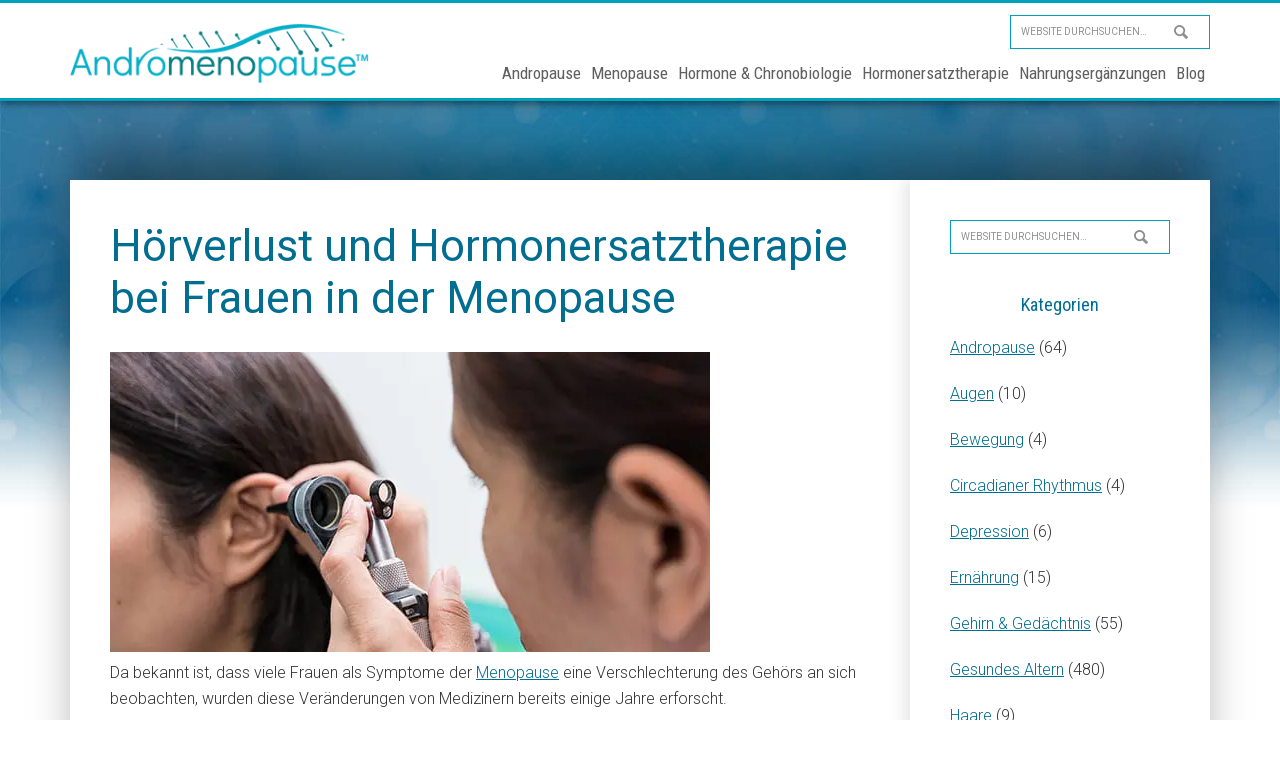

--- FILE ---
content_type: text/html; charset=UTF-8
request_url: https://www.andromenopause.net/hoerverlust-und-hormonersatztherapie-bei-frauen-in-der-menopause/
body_size: 21174
content:
<!DOCTYPE html>
<html lang="de">
<head >
<meta charset="UTF-8" />
<script type="text/javascript">
/* <![CDATA[ */
var gform;gform||(document.addEventListener("gform_main_scripts_loaded",function(){gform.scriptsLoaded=!0}),document.addEventListener("gform/theme/scripts_loaded",function(){gform.themeScriptsLoaded=!0}),window.addEventListener("DOMContentLoaded",function(){gform.domLoaded=!0}),gform={domLoaded:!1,scriptsLoaded:!1,themeScriptsLoaded:!1,isFormEditor:()=>"function"==typeof InitializeEditor,callIfLoaded:function(o){return!(!gform.domLoaded||!gform.scriptsLoaded||!gform.themeScriptsLoaded&&!gform.isFormEditor()||(gform.isFormEditor()&&console.warn("The use of gform.initializeOnLoaded() is deprecated in the form editor context and will be removed in Gravity Forms 3.1."),o(),0))},initializeOnLoaded:function(o){gform.callIfLoaded(o)||(document.addEventListener("gform_main_scripts_loaded",()=>{gform.scriptsLoaded=!0,gform.callIfLoaded(o)}),document.addEventListener("gform/theme/scripts_loaded",()=>{gform.themeScriptsLoaded=!0,gform.callIfLoaded(o)}),window.addEventListener("DOMContentLoaded",()=>{gform.domLoaded=!0,gform.callIfLoaded(o)}))},hooks:{action:{},filter:{}},addAction:function(o,r,e,t){gform.addHook("action",o,r,e,t)},addFilter:function(o,r,e,t){gform.addHook("filter",o,r,e,t)},doAction:function(o){gform.doHook("action",o,arguments)},applyFilters:function(o){return gform.doHook("filter",o,arguments)},removeAction:function(o,r){gform.removeHook("action",o,r)},removeFilter:function(o,r,e){gform.removeHook("filter",o,r,e)},addHook:function(o,r,e,t,n){null==gform.hooks[o][r]&&(gform.hooks[o][r]=[]);var d=gform.hooks[o][r];null==n&&(n=r+"_"+d.length),gform.hooks[o][r].push({tag:n,callable:e,priority:t=null==t?10:t})},doHook:function(r,o,e){var t;if(e=Array.prototype.slice.call(e,1),null!=gform.hooks[r][o]&&((o=gform.hooks[r][o]).sort(function(o,r){return o.priority-r.priority}),o.forEach(function(o){"function"!=typeof(t=o.callable)&&(t=window[t]),"action"==r?t.apply(null,e):e[0]=t.apply(null,e)})),"filter"==r)return e[0]},removeHook:function(o,r,t,n){var e;null!=gform.hooks[o][r]&&(e=(e=gform.hooks[o][r]).filter(function(o,r,e){return!!(null!=n&&n!=o.tag||null!=t&&t!=o.priority)}),gform.hooks[o][r]=e)}});
/* ]]> */
</script>

<meta name="viewport" content="width=device-width, initial-scale=1" />
<meta name='robots' content='index, follow, max-image-preview:large, max-snippet:-1, max-video-preview:-1' />
	<style>img:is([sizes="auto" i], [sizes^="auto," i]) { contain-intrinsic-size: 3000px 1500px }</style>
	
	<!-- This site is optimized with the Yoast SEO Premium plugin v20.5 (Yoast SEO v26.3) - https://yoast.com/wordpress/plugins/seo/ -->
	<title>Hörverlust und Hormonersatztherapie bei Frauen in der Menopause - Andromenopause</title>
	<meta name="description" content="Studien haben gezeigt, dass die Durchführung einer Hormonersatztherapie beträchtliche Nebenwirkungen auf das Gehör der Patientinnen haben könnte." />
	<link rel="canonical" href="https://www.andromenopause.net/hoerverlust-und-hormonersatztherapie-bei-frauen-in-der-menopause/" />
	<meta property="og:locale" content="de_DE" />
	<meta property="og:type" content="article" />
	<meta property="og:title" content="Hörverlust und Hormonersatztherapie bei Frauen in der Menopause" />
	<meta property="og:description" content="Studien haben gezeigt, dass die Durchführung einer Hormonersatztherapie beträchtliche Nebenwirkungen auf das Gehör der Patientinnen haben könnte." />
	<meta property="og:url" content="https://www.andromenopause.net/hoerverlust-und-hormonersatztherapie-bei-frauen-in-der-menopause/" />
	<meta property="og:site_name" content="Andromenopause" />
	<meta property="article:published_time" content="2018-06-01T03:45:28+00:00" />
	<meta property="article:modified_time" content="2018-11-15T10:09:50+00:00" />
	<meta property="og:image" content="https://www.andromenopause.net/wp-content/uploads/2018/05/hoerverlust-und-hormonersatztherapie-bei-frauen-in-der-menopause.jpg" />
	<meta property="og:image:width" content="600" />
	<meta property="og:image:height" content="300" />
	<meta property="og:image:type" content="image/jpeg" />
	<meta name="author" content="Denise Abraham" />
	<meta name="twitter:card" content="summary_large_image" />
	<meta name="twitter:label1" content="Verfasst von" />
	<meta name="twitter:data1" content="Denise Abraham" />
	<meta name="twitter:label2" content="Geschätzte Lesezeit" />
	<meta name="twitter:data2" content="4 Minuten" />
	<script type="application/ld+json" class="yoast-schema-graph">{"@context":"https://schema.org","@graph":[{"@type":"Article","@id":"https://www.andromenopause.net/hoerverlust-und-hormonersatztherapie-bei-frauen-in-der-menopause/#article","isPartOf":{"@id":"https://www.andromenopause.net/hoerverlust-und-hormonersatztherapie-bei-frauen-in-der-menopause/"},"author":{"name":"Denise Abraham","@id":"https://www.andromenopause.net/#/schema/person/97e1ac236a0eacfa45d36cf55e9c95a6"},"headline":"Hörverlust und Hormonersatztherapie bei Frauen in der Menopause","datePublished":"2018-06-01T03:45:28+00:00","dateModified":"2018-11-15T10:09:50+00:00","mainEntityOfPage":{"@id":"https://www.andromenopause.net/hoerverlust-und-hormonersatztherapie-bei-frauen-in-der-menopause/"},"wordCount":805,"publisher":{"@id":"https://www.andromenopause.net/#organization"},"image":{"@id":"https://www.andromenopause.net/hoerverlust-und-hormonersatztherapie-bei-frauen-in-der-menopause/#primaryimage"},"thumbnailUrl":"https://www.andromenopause.net/wp-content/uploads/2018/05/hoerverlust-und-hormonersatztherapie-bei-frauen-in-der-menopause.jpg","articleSection":["Gesundes Altern","Hormone","Menopause"],"inLanguage":"de"},{"@type":"WebPage","@id":"https://www.andromenopause.net/hoerverlust-und-hormonersatztherapie-bei-frauen-in-der-menopause/","url":"https://www.andromenopause.net/hoerverlust-und-hormonersatztherapie-bei-frauen-in-der-menopause/","name":"Hörverlust und Hormonersatztherapie bei Frauen in der Menopause - Andromenopause","isPartOf":{"@id":"https://www.andromenopause.net/#website"},"primaryImageOfPage":{"@id":"https://www.andromenopause.net/hoerverlust-und-hormonersatztherapie-bei-frauen-in-der-menopause/#primaryimage"},"image":{"@id":"https://www.andromenopause.net/hoerverlust-und-hormonersatztherapie-bei-frauen-in-der-menopause/#primaryimage"},"thumbnailUrl":"https://www.andromenopause.net/wp-content/uploads/2018/05/hoerverlust-und-hormonersatztherapie-bei-frauen-in-der-menopause.jpg","datePublished":"2018-06-01T03:45:28+00:00","dateModified":"2018-11-15T10:09:50+00:00","description":"Studien haben gezeigt, dass die Durchführung einer Hormonersatztherapie beträchtliche Nebenwirkungen auf das Gehör der Patientinnen haben könnte.","breadcrumb":{"@id":"https://www.andromenopause.net/hoerverlust-und-hormonersatztherapie-bei-frauen-in-der-menopause/#breadcrumb"},"inLanguage":"de","potentialAction":[{"@type":"ReadAction","target":["https://www.andromenopause.net/hoerverlust-und-hormonersatztherapie-bei-frauen-in-der-menopause/"]}]},{"@type":"ImageObject","inLanguage":"de","@id":"https://www.andromenopause.net/hoerverlust-und-hormonersatztherapie-bei-frauen-in-der-menopause/#primaryimage","url":"https://www.andromenopause.net/wp-content/uploads/2018/05/hoerverlust-und-hormonersatztherapie-bei-frauen-in-der-menopause.jpg","contentUrl":"https://www.andromenopause.net/wp-content/uploads/2018/05/hoerverlust-und-hormonersatztherapie-bei-frauen-in-der-menopause.jpg","width":600,"height":300,"caption":"Hörverlust und Hormonersatztherapie bei Frauen in der Menopause "},{"@type":"BreadcrumbList","@id":"https://www.andromenopause.net/hoerverlust-und-hormonersatztherapie-bei-frauen-in-der-menopause/#breadcrumb","itemListElement":[{"@type":"ListItem","position":1,"name":"Home","item":"https://www.andromenopause.net/"},{"@type":"ListItem","position":2,"name":"Hörverlust und Hormonersatztherapie bei Frauen in der Menopause"}]},{"@type":"WebSite","@id":"https://www.andromenopause.net/#website","url":"https://www.andromenopause.net/","name":"Andromenopause","description":"Mastering life’s turning points with chronobiology","publisher":{"@id":"https://www.andromenopause.net/#organization"},"potentialAction":[{"@type":"SearchAction","target":{"@type":"EntryPoint","urlTemplate":"https://www.andromenopause.net/?s={search_term_string}"},"query-input":{"@type":"PropertyValueSpecification","valueRequired":true,"valueName":"search_term_string"}}],"inLanguage":"de"},{"@type":"Organization","@id":"https://www.andromenopause.net/#organization","name":"Medichron Publications","url":"https://www.andromenopause.net/","logo":{"@type":"ImageObject","inLanguage":"de","@id":"https://www.andromenopause.net/#/schema/logo/image/","url":"https://www.andromenopause.net/wp-content/uploads/2018/04/logo_tm.png","contentUrl":"https://www.andromenopause.net/wp-content/uploads/2018/04/logo_tm.png","width":315,"height":62,"caption":"Medichron Publications"},"image":{"@id":"https://www.andromenopause.net/#/schema/logo/image/"}},{"@type":"Person","@id":"https://www.andromenopause.net/#/schema/person/97e1ac236a0eacfa45d36cf55e9c95a6","name":"Denise Abraham"}]}</script>
	<!-- / Yoast SEO Premium plugin. -->


<link rel="alternate" type="application/rss+xml" title="Andromenopause &raquo; Feed" href="https://www.andromenopause.net/feed/" />
<link rel="alternate" type="application/rss+xml" title="Andromenopause &raquo; Kommentar-Feed" href="https://www.andromenopause.net/comments/feed/" />
<script type="text/javascript">
/* <![CDATA[ */
window._wpemojiSettings = {"baseUrl":"https:\/\/s.w.org\/images\/core\/emoji\/16.0.1\/72x72\/","ext":".png","svgUrl":"https:\/\/s.w.org\/images\/core\/emoji\/16.0.1\/svg\/","svgExt":".svg","source":{"concatemoji":"https:\/\/www.andromenopause.net\/wp-includes\/js\/wp-emoji-release.min.js?ver=6.8.3"}};
/*! This file is auto-generated */
!function(s,n){var o,i,e;function c(e){try{var t={supportTests:e,timestamp:(new Date).valueOf()};sessionStorage.setItem(o,JSON.stringify(t))}catch(e){}}function p(e,t,n){e.clearRect(0,0,e.canvas.width,e.canvas.height),e.fillText(t,0,0);var t=new Uint32Array(e.getImageData(0,0,e.canvas.width,e.canvas.height).data),a=(e.clearRect(0,0,e.canvas.width,e.canvas.height),e.fillText(n,0,0),new Uint32Array(e.getImageData(0,0,e.canvas.width,e.canvas.height).data));return t.every(function(e,t){return e===a[t]})}function u(e,t){e.clearRect(0,0,e.canvas.width,e.canvas.height),e.fillText(t,0,0);for(var n=e.getImageData(16,16,1,1),a=0;a<n.data.length;a++)if(0!==n.data[a])return!1;return!0}function f(e,t,n,a){switch(t){case"flag":return n(e,"\ud83c\udff3\ufe0f\u200d\u26a7\ufe0f","\ud83c\udff3\ufe0f\u200b\u26a7\ufe0f")?!1:!n(e,"\ud83c\udde8\ud83c\uddf6","\ud83c\udde8\u200b\ud83c\uddf6")&&!n(e,"\ud83c\udff4\udb40\udc67\udb40\udc62\udb40\udc65\udb40\udc6e\udb40\udc67\udb40\udc7f","\ud83c\udff4\u200b\udb40\udc67\u200b\udb40\udc62\u200b\udb40\udc65\u200b\udb40\udc6e\u200b\udb40\udc67\u200b\udb40\udc7f");case"emoji":return!a(e,"\ud83e\udedf")}return!1}function g(e,t,n,a){var r="undefined"!=typeof WorkerGlobalScope&&self instanceof WorkerGlobalScope?new OffscreenCanvas(300,150):s.createElement("canvas"),o=r.getContext("2d",{willReadFrequently:!0}),i=(o.textBaseline="top",o.font="600 32px Arial",{});return e.forEach(function(e){i[e]=t(o,e,n,a)}),i}function t(e){var t=s.createElement("script");t.src=e,t.defer=!0,s.head.appendChild(t)}"undefined"!=typeof Promise&&(o="wpEmojiSettingsSupports",i=["flag","emoji"],n.supports={everything:!0,everythingExceptFlag:!0},e=new Promise(function(e){s.addEventListener("DOMContentLoaded",e,{once:!0})}),new Promise(function(t){var n=function(){try{var e=JSON.parse(sessionStorage.getItem(o));if("object"==typeof e&&"number"==typeof e.timestamp&&(new Date).valueOf()<e.timestamp+604800&&"object"==typeof e.supportTests)return e.supportTests}catch(e){}return null}();if(!n){if("undefined"!=typeof Worker&&"undefined"!=typeof OffscreenCanvas&&"undefined"!=typeof URL&&URL.createObjectURL&&"undefined"!=typeof Blob)try{var e="postMessage("+g.toString()+"("+[JSON.stringify(i),f.toString(),p.toString(),u.toString()].join(",")+"));",a=new Blob([e],{type:"text/javascript"}),r=new Worker(URL.createObjectURL(a),{name:"wpTestEmojiSupports"});return void(r.onmessage=function(e){c(n=e.data),r.terminate(),t(n)})}catch(e){}c(n=g(i,f,p,u))}t(n)}).then(function(e){for(var t in e)n.supports[t]=e[t],n.supports.everything=n.supports.everything&&n.supports[t],"flag"!==t&&(n.supports.everythingExceptFlag=n.supports.everythingExceptFlag&&n.supports[t]);n.supports.everythingExceptFlag=n.supports.everythingExceptFlag&&!n.supports.flag,n.DOMReady=!1,n.readyCallback=function(){n.DOMReady=!0}}).then(function(){return e}).then(function(){var e;n.supports.everything||(n.readyCallback(),(e=n.source||{}).concatemoji?t(e.concatemoji):e.wpemoji&&e.twemoji&&(t(e.twemoji),t(e.wpemoji)))}))}((window,document),window._wpemojiSettings);
/* ]]> */
</script>
<link rel='stylesheet' id='andromenopause-css' href='https://www.andromenopause.net/wp-content/themes/andromenopause/style.css?ver=1.0.2' type='text/css' media='all' />
<style id='wp-emoji-styles-inline-css' type='text/css'>

	img.wp-smiley, img.emoji {
		display: inline !important;
		border: none !important;
		box-shadow: none !important;
		height: 1em !important;
		width: 1em !important;
		margin: 0 0.07em !important;
		vertical-align: -0.1em !important;
		background: none !important;
		padding: 0 !important;
	}
</style>
<link rel='stylesheet' id='wp-block-library-css' href='https://www.andromenopause.net/wp-includes/css/dist/block-library/style.min.css?ver=6.8.3' type='text/css' media='all' />
<style id='classic-theme-styles-inline-css' type='text/css'>
/*! This file is auto-generated */
.wp-block-button__link{color:#fff;background-color:#32373c;border-radius:9999px;box-shadow:none;text-decoration:none;padding:calc(.667em + 2px) calc(1.333em + 2px);font-size:1.125em}.wp-block-file__button{background:#32373c;color:#fff;text-decoration:none}
</style>
<style id='global-styles-inline-css' type='text/css'>
:root{--wp--preset--aspect-ratio--square: 1;--wp--preset--aspect-ratio--4-3: 4/3;--wp--preset--aspect-ratio--3-4: 3/4;--wp--preset--aspect-ratio--3-2: 3/2;--wp--preset--aspect-ratio--2-3: 2/3;--wp--preset--aspect-ratio--16-9: 16/9;--wp--preset--aspect-ratio--9-16: 9/16;--wp--preset--color--black: #000000;--wp--preset--color--cyan-bluish-gray: #abb8c3;--wp--preset--color--white: #ffffff;--wp--preset--color--pale-pink: #f78da7;--wp--preset--color--vivid-red: #cf2e2e;--wp--preset--color--luminous-vivid-orange: #ff6900;--wp--preset--color--luminous-vivid-amber: #fcb900;--wp--preset--color--light-green-cyan: #7bdcb5;--wp--preset--color--vivid-green-cyan: #00d084;--wp--preset--color--pale-cyan-blue: #8ed1fc;--wp--preset--color--vivid-cyan-blue: #0693e3;--wp--preset--color--vivid-purple: #9b51e0;--wp--preset--gradient--vivid-cyan-blue-to-vivid-purple: linear-gradient(135deg,rgba(6,147,227,1) 0%,rgb(155,81,224) 100%);--wp--preset--gradient--light-green-cyan-to-vivid-green-cyan: linear-gradient(135deg,rgb(122,220,180) 0%,rgb(0,208,130) 100%);--wp--preset--gradient--luminous-vivid-amber-to-luminous-vivid-orange: linear-gradient(135deg,rgba(252,185,0,1) 0%,rgba(255,105,0,1) 100%);--wp--preset--gradient--luminous-vivid-orange-to-vivid-red: linear-gradient(135deg,rgba(255,105,0,1) 0%,rgb(207,46,46) 100%);--wp--preset--gradient--very-light-gray-to-cyan-bluish-gray: linear-gradient(135deg,rgb(238,238,238) 0%,rgb(169,184,195) 100%);--wp--preset--gradient--cool-to-warm-spectrum: linear-gradient(135deg,rgb(74,234,220) 0%,rgb(151,120,209) 20%,rgb(207,42,186) 40%,rgb(238,44,130) 60%,rgb(251,105,98) 80%,rgb(254,248,76) 100%);--wp--preset--gradient--blush-light-purple: linear-gradient(135deg,rgb(255,206,236) 0%,rgb(152,150,240) 100%);--wp--preset--gradient--blush-bordeaux: linear-gradient(135deg,rgb(254,205,165) 0%,rgb(254,45,45) 50%,rgb(107,0,62) 100%);--wp--preset--gradient--luminous-dusk: linear-gradient(135deg,rgb(255,203,112) 0%,rgb(199,81,192) 50%,rgb(65,88,208) 100%);--wp--preset--gradient--pale-ocean: linear-gradient(135deg,rgb(255,245,203) 0%,rgb(182,227,212) 50%,rgb(51,167,181) 100%);--wp--preset--gradient--electric-grass: linear-gradient(135deg,rgb(202,248,128) 0%,rgb(113,206,126) 100%);--wp--preset--gradient--midnight: linear-gradient(135deg,rgb(2,3,129) 0%,rgb(40,116,252) 100%);--wp--preset--font-size--small: 13px;--wp--preset--font-size--medium: 20px;--wp--preset--font-size--large: 36px;--wp--preset--font-size--x-large: 42px;--wp--preset--spacing--20: 0.44rem;--wp--preset--spacing--30: 0.67rem;--wp--preset--spacing--40: 1rem;--wp--preset--spacing--50: 1.5rem;--wp--preset--spacing--60: 2.25rem;--wp--preset--spacing--70: 3.38rem;--wp--preset--spacing--80: 5.06rem;--wp--preset--shadow--natural: 6px 6px 9px rgba(0, 0, 0, 0.2);--wp--preset--shadow--deep: 12px 12px 50px rgba(0, 0, 0, 0.4);--wp--preset--shadow--sharp: 6px 6px 0px rgba(0, 0, 0, 0.2);--wp--preset--shadow--outlined: 6px 6px 0px -3px rgba(255, 255, 255, 1), 6px 6px rgba(0, 0, 0, 1);--wp--preset--shadow--crisp: 6px 6px 0px rgba(0, 0, 0, 1);}:where(.is-layout-flex){gap: 0.5em;}:where(.is-layout-grid){gap: 0.5em;}body .is-layout-flex{display: flex;}.is-layout-flex{flex-wrap: wrap;align-items: center;}.is-layout-flex > :is(*, div){margin: 0;}body .is-layout-grid{display: grid;}.is-layout-grid > :is(*, div){margin: 0;}:where(.wp-block-columns.is-layout-flex){gap: 2em;}:where(.wp-block-columns.is-layout-grid){gap: 2em;}:where(.wp-block-post-template.is-layout-flex){gap: 1.25em;}:where(.wp-block-post-template.is-layout-grid){gap: 1.25em;}.has-black-color{color: var(--wp--preset--color--black) !important;}.has-cyan-bluish-gray-color{color: var(--wp--preset--color--cyan-bluish-gray) !important;}.has-white-color{color: var(--wp--preset--color--white) !important;}.has-pale-pink-color{color: var(--wp--preset--color--pale-pink) !important;}.has-vivid-red-color{color: var(--wp--preset--color--vivid-red) !important;}.has-luminous-vivid-orange-color{color: var(--wp--preset--color--luminous-vivid-orange) !important;}.has-luminous-vivid-amber-color{color: var(--wp--preset--color--luminous-vivid-amber) !important;}.has-light-green-cyan-color{color: var(--wp--preset--color--light-green-cyan) !important;}.has-vivid-green-cyan-color{color: var(--wp--preset--color--vivid-green-cyan) !important;}.has-pale-cyan-blue-color{color: var(--wp--preset--color--pale-cyan-blue) !important;}.has-vivid-cyan-blue-color{color: var(--wp--preset--color--vivid-cyan-blue) !important;}.has-vivid-purple-color{color: var(--wp--preset--color--vivid-purple) !important;}.has-black-background-color{background-color: var(--wp--preset--color--black) !important;}.has-cyan-bluish-gray-background-color{background-color: var(--wp--preset--color--cyan-bluish-gray) !important;}.has-white-background-color{background-color: var(--wp--preset--color--white) !important;}.has-pale-pink-background-color{background-color: var(--wp--preset--color--pale-pink) !important;}.has-vivid-red-background-color{background-color: var(--wp--preset--color--vivid-red) !important;}.has-luminous-vivid-orange-background-color{background-color: var(--wp--preset--color--luminous-vivid-orange) !important;}.has-luminous-vivid-amber-background-color{background-color: var(--wp--preset--color--luminous-vivid-amber) !important;}.has-light-green-cyan-background-color{background-color: var(--wp--preset--color--light-green-cyan) !important;}.has-vivid-green-cyan-background-color{background-color: var(--wp--preset--color--vivid-green-cyan) !important;}.has-pale-cyan-blue-background-color{background-color: var(--wp--preset--color--pale-cyan-blue) !important;}.has-vivid-cyan-blue-background-color{background-color: var(--wp--preset--color--vivid-cyan-blue) !important;}.has-vivid-purple-background-color{background-color: var(--wp--preset--color--vivid-purple) !important;}.has-black-border-color{border-color: var(--wp--preset--color--black) !important;}.has-cyan-bluish-gray-border-color{border-color: var(--wp--preset--color--cyan-bluish-gray) !important;}.has-white-border-color{border-color: var(--wp--preset--color--white) !important;}.has-pale-pink-border-color{border-color: var(--wp--preset--color--pale-pink) !important;}.has-vivid-red-border-color{border-color: var(--wp--preset--color--vivid-red) !important;}.has-luminous-vivid-orange-border-color{border-color: var(--wp--preset--color--luminous-vivid-orange) !important;}.has-luminous-vivid-amber-border-color{border-color: var(--wp--preset--color--luminous-vivid-amber) !important;}.has-light-green-cyan-border-color{border-color: var(--wp--preset--color--light-green-cyan) !important;}.has-vivid-green-cyan-border-color{border-color: var(--wp--preset--color--vivid-green-cyan) !important;}.has-pale-cyan-blue-border-color{border-color: var(--wp--preset--color--pale-cyan-blue) !important;}.has-vivid-cyan-blue-border-color{border-color: var(--wp--preset--color--vivid-cyan-blue) !important;}.has-vivid-purple-border-color{border-color: var(--wp--preset--color--vivid-purple) !important;}.has-vivid-cyan-blue-to-vivid-purple-gradient-background{background: var(--wp--preset--gradient--vivid-cyan-blue-to-vivid-purple) !important;}.has-light-green-cyan-to-vivid-green-cyan-gradient-background{background: var(--wp--preset--gradient--light-green-cyan-to-vivid-green-cyan) !important;}.has-luminous-vivid-amber-to-luminous-vivid-orange-gradient-background{background: var(--wp--preset--gradient--luminous-vivid-amber-to-luminous-vivid-orange) !important;}.has-luminous-vivid-orange-to-vivid-red-gradient-background{background: var(--wp--preset--gradient--luminous-vivid-orange-to-vivid-red) !important;}.has-very-light-gray-to-cyan-bluish-gray-gradient-background{background: var(--wp--preset--gradient--very-light-gray-to-cyan-bluish-gray) !important;}.has-cool-to-warm-spectrum-gradient-background{background: var(--wp--preset--gradient--cool-to-warm-spectrum) !important;}.has-blush-light-purple-gradient-background{background: var(--wp--preset--gradient--blush-light-purple) !important;}.has-blush-bordeaux-gradient-background{background: var(--wp--preset--gradient--blush-bordeaux) !important;}.has-luminous-dusk-gradient-background{background: var(--wp--preset--gradient--luminous-dusk) !important;}.has-pale-ocean-gradient-background{background: var(--wp--preset--gradient--pale-ocean) !important;}.has-electric-grass-gradient-background{background: var(--wp--preset--gradient--electric-grass) !important;}.has-midnight-gradient-background{background: var(--wp--preset--gradient--midnight) !important;}.has-small-font-size{font-size: var(--wp--preset--font-size--small) !important;}.has-medium-font-size{font-size: var(--wp--preset--font-size--medium) !important;}.has-large-font-size{font-size: var(--wp--preset--font-size--large) !important;}.has-x-large-font-size{font-size: var(--wp--preset--font-size--x-large) !important;}
:where(.wp-block-post-template.is-layout-flex){gap: 1.25em;}:where(.wp-block-post-template.is-layout-grid){gap: 1.25em;}
:where(.wp-block-columns.is-layout-flex){gap: 2em;}:where(.wp-block-columns.is-layout-grid){gap: 2em;}
:root :where(.wp-block-pullquote){font-size: 1.5em;line-height: 1.6;}
</style>
<link rel='stylesheet' id='social-icons-general-css' href='//www.andromenopause.net/wp-content/plugins/social-icons/assets/css/social-icons.css?ver=1.7.4' type='text/css' media='all' />
<link rel='stylesheet' id='widgetopts-styles-css' href='https://www.andromenopause.net/wp-content/plugins/widget-options/assets/css/widget-options.css?ver=4.1.3' type='text/css' media='all' />
<link rel='stylesheet' id='dashicons-css' href='https://www.andromenopause.net/wp-includes/css/dashicons.min.css?ver=6.8.3' type='text/css' media='all' />
<link rel='stylesheet' id='newsletter-css' href='https://www.andromenopause.net/wp-content/plugins/newsletter/style.css?ver=9.0.7' type='text/css' media='all' />
<link rel='stylesheet' id='searchwp-forms-css' href='https://www.andromenopause.net/wp-content/plugins/searchwp/assets/css/frontend/search-forms.css?ver=4.3.16' type='text/css' media='all' />
<link rel='stylesheet' id='shiftnav-css' href='https://www.andromenopause.net/wp-content/plugins/shiftnav-pro/pro/assets/css/shiftnav.min.css?ver=1.5' type='text/css' media='all' />
<link rel='stylesheet' id='shiftnav-font-awesome-css' href='https://www.andromenopause.net/wp-content/plugins/shiftnav-pro/assets/css/fontawesome/css/font-awesome.min.css?ver=1.5' type='text/css' media='all' />
<script type="text/javascript" src="https://www.andromenopause.net/wp-includes/js/jquery/jquery.min.js?ver=3.7.1" id="jquery-core-js"></script>
<script type="text/javascript" src="https://www.andromenopause.net/wp-includes/js/jquery/jquery-migrate.min.js?ver=3.4.1" id="jquery-migrate-js"></script>
<script></script><link rel="https://api.w.org/" href="https://www.andromenopause.net/wp-json/" /><link rel="alternate" title="JSON" type="application/json" href="https://www.andromenopause.net/wp-json/wp/v2/posts/2626" /><link rel="EditURI" type="application/rsd+xml" title="RSD" href="https://www.andromenopause.net/xmlrpc.php?rsd" />
<meta name="generator" content="WordPress 6.8.3" />
<link rel='shortlink' href='https://www.andromenopause.net/?p=2626' />
<link rel="alternate" title="oEmbed (JSON)" type="application/json+oembed" href="https://www.andromenopause.net/wp-json/oembed/1.0/embed?url=https%3A%2F%2Fwww.andromenopause.net%2Fhoerverlust-und-hormonersatztherapie-bei-frauen-in-der-menopause%2F" />
<link rel="alternate" title="oEmbed (XML)" type="text/xml+oembed" href="https://www.andromenopause.net/wp-json/oembed/1.0/embed?url=https%3A%2F%2Fwww.andromenopause.net%2Fhoerverlust-und-hormonersatztherapie-bei-frauen-in-der-menopause%2F&#038;format=xml" />

	<!-- ShiftNav CSS 
	================================================================ -->
	<style type="text/css" id="shiftnav-dynamic-css">
		
	@media only screen and (min-width:1023px){ #shiftnav-toggle-main, .shiftnav-toggle-mobile{ display:none; } .shiftnav-wrap { padding-top:0 !important; } body.shiftnav-disable-shift-body{ padding-top:0 !important; } }

/** ShiftNav Custom Menu Styles (Customizer) **/
/* togglebar */
#shiftnav-toggle-main { background:#ffffff; color:#333333; font-size:26px !important; }
/* shiftnav-main */
.shiftnav.shiftnav-shiftnav-main ul.shiftnav-menu li.menu-item.shiftnav-active > .shiftnav-target, .shiftnav.shiftnav-shiftnav-main ul.shiftnav-menu li.menu-item.shiftnav-in-transition > .shiftnav-target, .shiftnav.shiftnav-shiftnav-main ul.shiftnav-menu.shiftnav-active-on-hover li.menu-item > .shiftnav-target:hover, .shiftnav.shiftnav-shiftnav-main ul.shiftnav-menu.shiftnav-active-highlight li.menu-item > .shiftnav-target:active { background:#006e90; }
.shiftnav.shiftnav-shiftnav-main ul.shiftnav-menu li.menu-item.current-menu-item > .shiftnav-target, .shiftnav.shiftnav-shiftnav-main ul.shiftnav-menu li.menu-item ul.sub-menu .current-menu-item > .shiftnav-target, .shiftnav.shiftnav-shiftnav-main ul.shiftnav-menu > li.shiftnav-sub-accordion.current-menu-ancestor > .shiftnav-target, .shiftnav.shiftnav-shiftnav-main ul.shiftnav-menu > li.shiftnav-sub-shift.current-menu-ancestor > .shiftnav-target { background:#006e90; }
.shiftnav.shiftnav-shiftnav-main ul.shiftnav-menu li.menu-item.shiftnav-highlight > .shiftnav-target, .shiftnav.shiftnav-shiftnav-main ul.shiftnav-menu li.menu-item ul.sub-menu .shiftnav-highlight > .shiftnav-target { background:#006e90; }

/* Status: Loaded from Transient */

	</style>
	<!-- end ShiftNav CSS -->

	<!-- Related Posts for WP Premium CSS -->
<style type='text/css'>
.rp4wp-related-posts { width:100%; overflow:hidden;}ul.rp4wp-posts-list {width:100%; margin:0 !important; padding:0 !important; list-style:none !important; float:left;}ul.rp4wp-posts-list .rp4wp-col {width:100% !important;margin-bottom:30px !important;list-style:none !important;box-sizing:border-box;overflow:hidden;float:left;}.rp4wp_component_wrapper {width:100% !important;float:left;}.rp4wp_component {width:100% !important;padding:0 0 5% !important;box-sizing:border-box;float:left;overflow:hidden !important;}.rp4wp_component a {border:0 !important;}.rp4wp_component_image a {display:block; height:100% !important;} .rp4wp_component_image img {width:100% !important;height:100% !important;}.rp4wp_component_title a {text-decoration:none !important; font-weight:bold; border:0 !important;}@media (min-width: 768px) {ul.rp4wp-posts-list .rp4wp-col {width:34.333333333333% !important;padding:0 2% !important;}ul.rp4wp-posts-list .rp4wp-col-first {width:32.333333333333% !important;padding-left:0 !important;padding-right:2% !important;}ul.rp4wp-posts-list .rp4wp-col-last {width:32.333333333333% !important;padding-right:0 !important;padding-left:2% !important;}.rp4wp_component_wrapper {width:50% !important;}.rp4wp_component_wrapper_left {padding-right:5% !important;}.rp4wp_component_wrapper_right {padding-left:5% !important;}}.rp4wp_component_2{height:40% !important;}.rp4wp_component_3{height:20% !important;}.rp4wp_component_4{height:40% !important;}
</style>
<link rel="icon" href="https://www.andromenopause.net/wp-content/themes/andromenopause/images/favicon.ico" />
<link rel="pingback" href="https://www.andromenopause.net/xmlrpc.php" />
<meta name="wot-verification" content="d07c84483298cedee7f6"/><style type="text/css">.site-title a { background: url(https://www.andromenopause.net/wp-content/uploads/2018/04/logo_tm.png) no-repeat !important; }</style>
	<!-- Google Tag Manager -->
<script>(function(w,d,s,l,i){w[l]=w[l]||[];w[l].push({'gtm.start':
new Date().getTime(),event:'gtm.js'});var f=d.getElementsByTagName(s)[0],
j=d.createElement(s),dl=l!='dataLayer'?'&l='+l:'';j.async=true;j.src=
'https://www.googletagmanager.com/gtm.js?id='+i+dl;f.parentNode.insertBefore(j,f);
})(window,document,'script','dataLayer','GTM-NXJQXRJ');</script>
<!-- End Google Tag Manager -->
<meta name="generator" content="Powered by WPBakery Page Builder - drag and drop page builder for WordPress."/>
		<style type="text/css" id="wp-custom-css">
			/* medichron links */
.medi-col-3 a {
	text-decoration: none;
}

.medichron-links .medi-col-4 {
	text-align: left;
	
}

.medichron-links:after, .medichron-links {
}

.medi-col-3 {
    float: left;
    width: 32%;
    margin-right: 2%;
    padding: 1%;
    box-sizing: border-box;
}

.medi-col-4 {
    float: left;
    width: 24%;
    margin-right: 0%;
    padding: 1%;
    box-sizing: border-box;
}

.medichron-links {
	padding: 2rem;
}

.medichron-links h4 {
	       text-transform: uppercase;
    color: #006e90;
    font-size: 14px;
    margin-bottom: 5px;

}
.medichron-links a {
    color: #006e90 !important;
    text-decoration: none;
    font-weight: 400;
    font-size: 16px;
}

.medichron-links a i {
		    color: #006e90;

}

.medichron-links h3 {
	    color: #006e90;
    text-align: center;
	font-weight: 600;
	margin-bottom: 0px;
}

.medi-col-4:last-child {
    margin-right: 0;

}

@media only screen and (max-width: 1240px) {
	.medichron-links a {

    font-size: 12px;
}
	.medichron-links h4 {
    font-size: 14px !important;
}
}

@media only screen and (max-width: 900px) {

	.medi-col-3, .medi-col-4 {
    float: none;
    width: 100%;
    margin-right: 2%;
    padding: 0% 4%;
    box-sizing: border-box;
}
	h4.mobile-hidden {
		display: none !important;
	}
}
		</style>
		<noscript><style> .wpb_animate_when_almost_visible { opacity: 1; }</style></noscript></head>
<body class="wp-singular post-template-default single single-post postid-2626 single-format-standard wp-theme-genesis wp-child-theme-andromenopause custom-header header-image content-sidebar genesis-breadcrumbs-hidden genesis-footer-widgets-visible wpb-js-composer js-comp-ver-7.8 vc_responsive">	<!-- Google Tag Manager (noscript) -->
<noscript><iframe src="https://www.googletagmanager.com/ns.html?id=GTM-NXJQXRJ"
height="0" width="0" style="display:none;visibility:hidden"></iframe></noscript>
<!-- End Google Tag Manager (noscript) -->
<div class="site-container"><ul class="genesis-skip-link"><li><a href="#genesis-content" class="screen-reader-shortcut"> Zum Inhalt springen</a></li><li><a href="#genesis-sidebar-primary" class="screen-reader-shortcut"> Zur Seitenspalte springen</a></li><li><a href="#genesis-footer-widgets" class="screen-reader-shortcut"> Zur Fußzeile springen</a></li></ul><header class="site-header"><div class="wrap"><div class="title-area"><p class="site-title"><a href="https://www.andromenopause.net/">Andromenopause</a></p><p class="site-description">Mastering life’s turning points with chronobiology</p></div><div class="widget-area header-widget-area"><section id="search-3" class="widget widget_search"><div class="widget-wrap"><h3 class="widgettitle widget-title">Search</h3>
<form class="search-form" method="get" action="https://www.andromenopause.net/" role="search"><label class="search-form-label screen-reader-text" for="searchform-1">Website durchsuchen…</label><input class="search-form-input" type="search" name="s" id="searchform-1" placeholder="Website durchsuchen…"><input class="search-form-submit" type="submit" value="Suche"><meta content="https://www.andromenopause.net/?s={s}"></form></div></section>
<section id="nav_menu-2" class="widget widget_nav_menu"><div class="widget-wrap"><nav class="nav-header"><ul id="menu-main-navigation" class="menu genesis-nav-menu js-superfish"><li id="menu-item-1439" class="menu-item menu-item-type-post_type menu-item-object-page menu-item-1439"><a href="https://www.andromenopause.net/andropause/"><span >Andropause</span></a></li>
<li id="menu-item-1443" class="menu-item menu-item-type-post_type menu-item-object-page menu-item-1443"><a href="https://www.andromenopause.net/menopause/"><span >Menopause</span></a></li>
<li id="menu-item-1441" class="menu-item menu-item-type-post_type menu-item-object-page menu-item-1441"><a href="https://www.andromenopause.net/hormone-chronobiologie/"><span >Hormone &#038; Chronobiologie</span></a></li>
<li id="menu-item-1442" class="menu-item menu-item-type-post_type menu-item-object-page menu-item-1442"><a href="https://www.andromenopause.net/hormonersatztherapie/"><span >Hormonersatztherapie</span></a></li>
<li id="menu-item-1444" class="menu-item menu-item-type-post_type menu-item-object-page menu-item-1444"><a href="https://www.andromenopause.net/nahrungserganzung/"><span >Nahrungsergänzungen</span></a></li>
<li id="menu-item-1440" class="menu-item menu-item-type-post_type menu-item-object-page menu-item-1440"><a href="https://www.andromenopause.net/blog/"><span >Blog</span></a></li>
</ul></nav></div></section>
</div></div></header><div class="site-inner"><div class="content-sidebar-wrap"><main class="content" id="genesis-content"><article class="post-2626 post type-post status-publish format-standard has-post-thumbnail category-gesundes-altern category-hormone category-menopause-de entry" aria-label="Hörverlust und Hormonersatztherapie bei Frauen in der Menopause"><header class="entry-header"><h1 class="entry-title">Hörverlust und Hormonersatztherapie bei Frauen in der Menopause</h1>
</header><picture class="attachment-post-image size-post-image wp-post-image" decoding="async">
<source type="image/webp" srcset="https://www.andromenopause.net/wp-content/uploads/2018/05/hoerverlust-und-hormonersatztherapie-bei-frauen-in-der-menopause.jpg.webp 600w" sizes="(max-width: 600px) 100vw, 600px"/>
<img width="600" height="300" src="https://www.andromenopause.net/wp-content/uploads/2018/05/hoerverlust-und-hormonersatztherapie-bei-frauen-in-der-menopause.jpg" alt="Hörverlust und Hormonersatztherapie bei Frauen in der Menopause " decoding="async" srcset="https://www.andromenopause.net/wp-content/uploads/2018/05/hoerverlust-und-hormonersatztherapie-bei-frauen-in-der-menopause.jpg 600w, https://www.andromenopause.net/wp-content/uploads/2018/05/hoerverlust-und-hormonersatztherapie-bei-frauen-in-der-menopause-300x150.jpg 300w" sizes="(max-width: 600px) 100vw, 600px"/>
</picture>
<div class="entry-content"><p>Da bekannt ist, dass viele Frauen als Symptome der <a href="https://www.andromenopause.net/menopause/" target="_blank" rel="noopener">Menopause</a> eine Verschlechterung des Gehörs an sich beobachten, wurden diese Veränderungen von Medizinern bereits einige Jahre erforscht.</p>
<p>Dieses weitverbreitete Problem bei Frauen in den Wechseljahren könnte in Verbindung mit einer ganz bestimmten Therapie stehen, die viele Frauen erhalten. Natürlich bringt auch die Menopause für sich betrachtet, eine ganze Reihe von Begleiterscheinungen mit sich, und kann sich auch auf das Gehör auswirken, doch ein weiterer Faktor, der zu einem Verlust der Hörfähigkeit <a href="https://www.medicinenet.com/script/main/art.asp?articlekey=31058">beitragen</a> kann, ist die Hormonersatztherapie. Frauen erhalten diese zur Erleichterung von wechseljahrsbedingten Symptomen.</p>
<h2>Die natürlichen Hormonspiegel</h2>
<p>Während der Menopause sinkt der natürliche Hormonspiegel deutlich ab. Oftmals war man in der Vergangenheit davon ausgegangen , dass dies die Ursache für Hörprobleme sei. Der Einsatz von oralen Hormontherapien schien somit auch Schutz gegen Hörverlust zu bieten. Neueste Studien kamen jedoch zu einer davon abweichenden Auffassung, was derartige Therapien und die Ursachen des Hörverlusts angeht.</p>
<p>Ältere Frauen, die sich einer oralen Hormonersatztherapie während späterer Stadien der Menopause unterzogen, wiesen massivere Hörverlust-Symptome auf als andere. Zu jüngeren Frauen, die bereits in der Menopause sind, und eine Hormonersatzherapie bekommen, sowie unter Gehörproblemen leiden, gibt es bislang nur wenige Erkenntnisse.</p>
<h2>Das Gehör verlieren</h2>
<p>Gehörprobleme <a href="https://www.webmd.com/menopause/news/20170512/hormone-replacement-therapy-tied-to-hearing-loss">betreffen</a> etwa 48 Millionen Menschen alleine in den Vereinigten Staaten. Das entspricht mehr als 20 Prozent der erwachsenen Bevölkerung des Landes. Während Frauen zahlenmäßig zwar seltener betroffen sind, erlebt die Mehrheit der betroffenen Frauen einen Hörverlust während der Hormonersatztherapie.</p>
<p><img decoding="async" class="size-medium wp-image-2628 alignright" src="https://www.andromenopause.net/wp-content/uploads/2018/05/hoerverlust-und-hormonersatztherapie-bei-frauen-in-der-menopause-2-300x200.jpg" alt="Hörverlust und Hormonersatztherapie bei Frauen in der Menopause  1" width="300" height="200" srcset="https://www.andromenopause.net/wp-content/uploads/2018/05/hoerverlust-und-hormonersatztherapie-bei-frauen-in-der-menopause-2-300x200.jpg 300w, https://www.andromenopause.net/wp-content/uploads/2018/05/hoerverlust-und-hormonersatztherapie-bei-frauen-in-der-menopause-2.jpg 400w" sizes="(max-width: 300px) 100vw, 300px" />Es gibt nach wie vor einige Verwirrungen darüber, warum Frauen allgemein ein geringeres Risiko haben, Gehörprobleme zu entwickeln als Männer. Einige Forscher gehen davon aus, dass der höhere Östrogenspiegel bei Frauen das Innenohr schützt. Während der Menopause nehmen Östrogen- und Progesteronspiegel hingegen wesentlich ab, was die Ursache für Hörschwierigkeiten sein könnte. Andere Forscher hingegen argumentieren, dass  Hormonersatztherapien die Ursache für Hörprobleme seien, weshalb die Frage, ob diese Behandlung mehr hilft oder mehr schadet, nach wie vor ungeklärt bleibt. Davon abgesehen, ist die Menopause ohnehin kontraproduktiv für das Gehör, da sich die Hormonspiegel während dieser Zeit laufend verändern.</p>
<h2>Zu lange Durchführung einer Hormonersatztherapie</h2>
<p><a href="https://www.medicalnewstoday.com/articles/317387.php">Studien</a> haben gezeigt, dass die Durchführung der Hormonersatztherapie für eine verlängerte Zeit beträchtliche Nebenwirkungen auf das Gehör der Patientinnen haben könnte. Je länger eine Frau  Hormontherapie-Medikamente einnimmt, desto höher ist ihr Risiko, Hörprobleme zu entwickeln.</p>
<p>Wer in fortgeschrittenerem Alter in die Menopause kommt, hat ebenfalls ein höheres Risiko für Gehörprobleme. Die Hormonersatztherapie geht folglich sowohl mit Risiken als auch mit Vorteilen für Frauen während der Menopause einher. Letztlich sollte die Patientin selbst entscheiden, ob sie die Behandlung für sich als positiv empfindet oder nicht.</p>
<h2>Der erste Test</h2>
<p>Es wurden drei erste <a href="https://www.medicinenet.com/script/main/art.asp?articlekey=31058">Tests</a> an Frauen durchgeführt, welche die Wechseljahre und Hormonersatztherapien durchliefen. Die Tests wurden an 32 Frauen durchgeführt, die Hormonersatztherapien im Alter zwischen 60 und 86 Jahren erhielten, und 32 Frauen im gleichen Alter, bei denen keine Hormonersatztherapie erfolgte.</p>
<p>Ein Test bewertete Gehirnfunktion und -prozesse, während sich die anderen beiden auf die Verarbeitung von Schall im Ohr konzentrierten. Frauen, die an der Hormontherapie teilnahmen, schnitten beim ersten Test deutlich schlechter ab als jene, die keine Hormone bekamen. Der Test mit den schlechtesten Ergebnissen war jener, der zeigte, wie das Gehirn die Geräusche verarbeitet.</p>
<p>Mit diesen Informationen im Hinterkopf regten die Forscher dazu an, umfassendere Studien durchzuführen, um wirklich beurteilen zu können, inwiefern der Hormonersatz hilft, und ob die Vorteile das Risiko von Hörproblemen wert sind.</p>
<p>Wenn die Risiken die Vorteile überwiegen, sollte diese Therapieform nicht mehr zur Anwendung kommen. Wenn jedoch der Nutzen größer ausfällt als die Risiken, sollte Hormonersatz ein Teil der Menopausetherapie bleiben, die er heute ist.</p>
<p>Hormonersatztherapien sind eine häufig eingesetzte Behandlungsmöglichkeit bei Frauen während der Menopause. Sie sollen bei schwankenden Hormonspiegeln helfen, die während dieser Zeit typisch sind, sind jedoch auch mit einigen Risiken verbunden.</p>
<p>Zu den größten Risiken zählen Hörprobleme und Hörverlust, die bei vielen Patientinnen vorkommen. Bei so vielen Studien, welche die Risiken dieser Hormonersatztherapien diskutieren und beobachten, sollte es bald ausreichend Forschung geben, um beurteilen zu können, ob diese Behandlung für Patientinnen wirklich empfehlenswert ist oder mehr Schaden als Nutzen mit sich bringt.</p>
<p>Hörprobleme treten zwar häufig in den Wechseljahren auf, doch erst seit kurzem testen Forscher, ob der Hormonersatz die Ursache für diese Probleme ist. Es besteht durchaus die Möglichkeit, dass die Studien zeigen, ob die Hormonersatztherapie für Patientinnen besser oder in vielerlei Hinsicht schlechter ist. Nur die Zeit kann Klarheit bringen.</p>
<p>&nbsp;</p>
<div class="shariff shariff-align-flex-start shariff-widget-align-flex-start shariff-buttonstretch"><ul class="shariff-buttons theme-default orientation-horizontal buttonsize-large"><li class="shariff-button facebook shariff-nocustomcolor" style="background-color:#4273c8"><a href="https://www.facebook.com/sharer/sharer.php?u=https%3A%2F%2Fwww.andromenopause.net%2Fhoerverlust-und-hormonersatztherapie-bei-frauen-in-der-menopause%2F" title="Bei Facebook teilen" aria-label="Bei Facebook teilen" role="button" rel="nofollow" class="shariff-link" style="; background-color:#3b5998; color:#fff" target="_blank"><span class="shariff-icon" style=""><svg width="32px" height="20px" xmlns="http://www.w3.org/2000/svg" viewBox="0 0 18 32"><path fill="#3b5998" d="M17.1 0.2v4.7h-2.8q-1.5 0-2.1 0.6t-0.5 1.9v3.4h5.2l-0.7 5.3h-4.5v13.6h-5.5v-13.6h-4.5v-5.3h4.5v-3.9q0-3.3 1.9-5.2t5-1.8q2.6 0 4.1 0.2z"/></svg></span><span class="shariff-text">teilen</span>&nbsp;</a></li><li class="shariff-button twitter shariff-nocustomcolor" style="background-color:#595959"><a href="https://twitter.com/share?url=https%3A%2F%2Fwww.andromenopause.net%2Fhoerverlust-und-hormonersatztherapie-bei-frauen-in-der-menopause%2F&text=H%C3%B6rverlust%20und%20Hormonersatztherapie%20bei%20Frauen%20in%20der%20Menopause" title="Bei X teilen" aria-label="Bei X teilen" role="button" rel="noopener nofollow" class="shariff-link" style="; background-color:#000; color:#fff" target="_blank"><span class="shariff-icon" style=""><svg width="32px" height="20px" xmlns="http://www.w3.org/2000/svg" viewBox="0 0 24 24"><path fill="#000" d="M14.258 10.152L23.176 0h-2.113l-7.747 8.813L7.133 0H0l9.352 13.328L0 23.973h2.113l8.176-9.309 6.531 9.309h7.133zm-2.895 3.293l-.949-1.328L2.875 1.56h3.246l6.086 8.523.945 1.328 7.91 11.078h-3.246zm0 0"/></svg></span><span class="shariff-text">teilen</span>&nbsp;</a></li><li class="shariff-button mailto shariff-nocustomcolor" style="background-color:#a8a8a8"><a href="mailto:?body=https%3A%2F%2Fwww.andromenopause.net%2Fhoerverlust-und-hormonersatztherapie-bei-frauen-in-der-menopause%2F&subject=H%C3%B6rverlust%20und%20Hormonersatztherapie%20bei%20Frauen%20in%20der%20Menopause" title="Per E-Mail versenden" aria-label="Per E-Mail versenden" role="button" rel="noopener nofollow" class="shariff-link" style="; background-color:#999; color:#fff"><span class="shariff-icon" style=""><svg width="32px" height="20px" xmlns="http://www.w3.org/2000/svg" viewBox="0 0 32 32"><path fill="#999" d="M32 12.7v14.2q0 1.2-0.8 2t-2 0.9h-26.3q-1.2 0-2-0.9t-0.8-2v-14.2q0.8 0.9 1.8 1.6 6.5 4.4 8.9 6.1 1 0.8 1.6 1.2t1.7 0.9 2 0.4h0.1q0.9 0 2-0.4t1.7-0.9 1.6-1.2q3-2.2 8.9-6.1 1-0.7 1.8-1.6zM32 7.4q0 1.4-0.9 2.7t-2.2 2.2q-6.7 4.7-8.4 5.8-0.2 0.1-0.7 0.5t-1 0.7-0.9 0.6-1.1 0.5-0.9 0.2h-0.1q-0.4 0-0.9-0.2t-1.1-0.5-0.9-0.6-1-0.7-0.7-0.5q-1.6-1.1-4.7-3.2t-3.6-2.6q-1.1-0.7-2.1-2t-1-2.5q0-1.4 0.7-2.3t2.1-0.9h26.3q1.2 0 2 0.8t0.9 2z"/></svg></span><span class="shariff-text">E-Mail</span>&nbsp;</a></li></ul></div><div class="rp4wp-related-posts rp4wp-related-post">

	<h3>Related Posts</h3>	<ul class="rp4wp-posts-list">
		<li class="rp4wp-col rp4wp-col-first">
	<div class="rp4wp_component rp4wp_component_image rp4wp_component_2"><a href="https://www.andromenopause.net/schlafstoerungen-als-begleiterscheinung-der-menopause/"><picture class="attachment-rp4wp-thumbnail-post size-rp4wp-thumbnail-post wp-post-image">
<source type="image/webp" srcset="https://www.andromenopause.net/wp-content/uploads/2017/10/schlafstoerungen-als-begleiterscheinung-der-menopause-380x165.jpg.webp"/>
<img width="380" height="165" src="https://www.andromenopause.net/wp-content/uploads/2017/10/schlafstoerungen-als-begleiterscheinung-der-menopause-380x165.jpg" alt="Schlafstörungen als Begleiterscheinung der Menopause"/>
</picture>
</a>
</div><div class="rp4wp_component rp4wp_component_title rp4wp_component_3"><a href='https://www.andromenopause.net/schlafstoerungen-als-begleiterscheinung-der-menopause/'>Schlafstörungen als Begleiterscheinung der Menopause</a></div><div class="rp4wp_component rp4wp_component_excerpt rp4wp_component_4"><p>Schlafstörungen gelten als häufige Begleiterscheinung der Menopause. Es gibt jedoch verschiedene Behandlungsmöglichkeiten, damit betroffene Frauen&hellip;</p></div></li>
<li class="rp4wp-col">
	<div class="rp4wp_component rp4wp_component_image rp4wp_component_2"><a href="https://www.andromenopause.net/herzerkrankungen-bei-frauen-nach-der-menopause-folsaeure-kann-risiko-reduzieren/"><picture class="attachment-rp4wp-thumbnail-post size-rp4wp-thumbnail-post wp-post-image">
<source type="image/webp" srcset="https://www.andromenopause.net/wp-content/uploads/2017/12/folsaeure-zur-verringerung-des-risikos-von-herzerkrankungen-bei-frauen-nach-der-menopause-3-380x165.jpg.webp"/>
<img width="380" height="165" src="https://www.andromenopause.net/wp-content/uploads/2017/12/folsaeure-zur-verringerung-des-risikos-von-herzerkrankungen-bei-frauen-nach-der-menopause-3-380x165.jpg" alt="Folsäure zur Verringerung des Risikos von Herzerkrankungen bei Frauen nach der Menopause 2"/>
</picture>
</a>
</div><div class="rp4wp_component rp4wp_component_title rp4wp_component_3"><a href='https://www.andromenopause.net/herzerkrankungen-bei-frauen-nach-der-menopause-folsaeure-kann-risiko-reduzieren/'>Herzerkrankungen bei Frauen nach der Menopause: Folsäure kann Risiko reduzieren</a></div><div class="rp4wp_component rp4wp_component_excerpt rp4wp_component_4"><p>Folsäure, auch als Folat bekannt, kann das Risiko für Herzerkrankungen bei Frauen nach der Menopause&hellip;</p></div></li>
<li class="rp4wp-col rp4wp-col-last">
	<div class="rp4wp_component rp4wp_component_image rp4wp_component_2"><a href="https://www.andromenopause.net/melatonin-eine-gute-moeglichkeit-fuer-frauen-waehrend-des-alterns-und-der-menopause/"><picture class="attachment-rp4wp-thumbnail-post size-rp4wp-thumbnail-post wp-post-image">
<source type="image/webp" srcset="https://www.andromenopause.net/wp-content/uploads/2017/11/melatonin-eine-gute-option-fuer-das-altern-und-frauen-in-der-menopause-380x165.jpg.webp"/>
<img width="380" height="165" src="https://www.andromenopause.net/wp-content/uploads/2017/11/melatonin-eine-gute-option-fuer-das-altern-und-frauen-in-der-menopause-380x165.jpg" alt="Melatonin: Eine gute Möglichkeit für Frauen während des Alterns und der Menopause"/>
</picture>
</a>
</div><div class="rp4wp_component rp4wp_component_title rp4wp_component_3"><a href='https://www.andromenopause.net/melatonin-eine-gute-moeglichkeit-fuer-frauen-waehrend-des-alterns-und-der-menopause/'>Melatonin: Eine gute Möglichkeit für Frauen während des Alterns und der Menopause</a></div><div class="rp4wp_component rp4wp_component_excerpt rp4wp_component_4"><p>Melatonin ist ein wichtiges Hormon, das einige interessante Vorteile für Frauen bietet, die den normalen&hellip;</p></div></li>
	</ul>
	</div><!--<rdf:RDF xmlns:rdf="http://www.w3.org/1999/02/22-rdf-syntax-ns#"
			xmlns:dc="http://purl.org/dc/elements/1.1/"
			xmlns:trackback="http://madskills.com/public/xml/rss/module/trackback/">
		<rdf:Description rdf:about="https://www.andromenopause.net/hoerverlust-und-hormonersatztherapie-bei-frauen-in-der-menopause/"
    dc:identifier="https://www.andromenopause.net/hoerverlust-und-hormonersatztherapie-bei-frauen-in-der-menopause/"
    dc:title="Hörverlust und Hormonersatztherapie bei Frauen in der Menopause"
    trackback:ping="https://www.andromenopause.net/hoerverlust-und-hormonersatztherapie-bei-frauen-in-der-menopause/trackback/" />
</rdf:RDF>-->
</div><footer class="entry-footer"></footer></article></main><aside class="sidebar sidebar-primary widget-area" role="complementary" aria-label="Seitenspalte" id="genesis-sidebar-primary"><h2 class="genesis-sidebar-title screen-reader-text">Seitenspalte</h2><section id="search-4" class="widget widget_search"><div class="widget-wrap"><h3 class="widgettitle widget-title">Search</h3>
<form class="search-form" method="get" action="https://www.andromenopause.net/" role="search"><label class="search-form-label screen-reader-text" for="searchform-2">Website durchsuchen…</label><input class="search-form-input" type="search" name="s" id="searchform-2" placeholder="Website durchsuchen…"><input class="search-form-submit" type="submit" value="Suche"><meta content="https://www.andromenopause.net/?s={s}"></form></div></section>
<section id="categories-3" class="widget widget_categories"><div class="widget-wrap"><h3 class="widgettitle widget-title">Kategorien</h3>

			<ul>
					<li class="cat-item cat-item-17"><a href="https://www.andromenopause.net/category/andropause-de/">Andropause</a> (64)
</li>
	<li class="cat-item cat-item-3583"><a href="https://www.andromenopause.net/category/augen/">Augen</a> (10)
</li>
	<li class="cat-item cat-item-3585"><a href="https://www.andromenopause.net/category/bewegung/">Bewegung</a> (4)
</li>
	<li class="cat-item cat-item-3579"><a href="https://www.andromenopause.net/category/circadianer-rhythmus/">Circadianer Rhythmus</a> (4)
</li>
	<li class="cat-item cat-item-3573"><a href="https://www.andromenopause.net/category/depression/">Depression</a> (6)
</li>
	<li class="cat-item cat-item-3574"><a href="https://www.andromenopause.net/category/ernaehrung/">Ernährung</a> (15)
</li>
	<li class="cat-item cat-item-3576"><a href="https://www.andromenopause.net/category/gehirn-gedaechtnis/">Gehirn &amp; Gedächtnis</a> (55)
</li>
	<li class="cat-item cat-item-31"><a href="https://www.andromenopause.net/category/gesundes-altern/">Gesundes Altern</a> (480)
</li>
	<li class="cat-item cat-item-3586"><a href="https://www.andromenopause.net/category/haare/">Haare</a> (9)
</li>
	<li class="cat-item cat-item-3580"><a href="https://www.andromenopause.net/category/haut/">Haut</a> (19)
</li>
	<li class="cat-item cat-item-3581"><a href="https://www.andromenopause.net/category/herz-gefaesse/">Herz &amp; Gefäße</a> (23)
</li>
	<li class="cat-item cat-item-32"><a href="https://www.andromenopause.net/category/hormone/">Hormone</a> (79)
</li>
	<li class="cat-item cat-item-3572"><a href="https://www.andromenopause.net/category/immunsystem/">Immunsystem</a> (9)
</li>
	<li class="cat-item cat-item-3577"><a href="https://www.andromenopause.net/category/knochen-gelenke/">Knochen &amp; Gelenke</a> (24)
</li>
	<li class="cat-item cat-item-3582"><a href="https://www.andromenopause.net/category/lebensstil/">Lebensstil</a> (16)
</li>
	<li class="cat-item cat-item-18"><a href="https://www.andromenopause.net/category/menopause-de/">Menopause</a> (217)
</li>
	<li class="cat-item cat-item-3584"><a href="https://www.andromenopause.net/category/schlaf/">Schlaf</a> (27)
</li>
	<li class="cat-item cat-item-3575"><a href="https://www.andromenopause.net/category/stoffwechsel/">Stoffwechsel</a> (15)
</li>
	<li class="cat-item cat-item-30"><a href="https://www.andromenopause.net/category/andropause-de/testosteron-andropause-de/">Testosteron</a> (52)
</li>
	<li class="cat-item cat-item-1"><a href="https://www.andromenopause.net/category/uncategorized/">Uncategorized</a> (1)
</li>
	<li class="cat-item cat-item-3578"><a href="https://www.andromenopause.net/category/zellen/">Zellen</a> (31)
</li>
			</ul>

			</div></section>
<section id="featured-post-3" class="widget featured-content featuredpost"><div class="widget-wrap"><h3 class="widgettitle widget-title">Artikel, die Sie unbedingt lesen müssen</h3>
<article class="post-12957 post type-post status-publish format-standard has-post-thumbnail category-gehirn-gedaechtnis category-gesundes-altern entry" aria-label="Wissenschaftler entdecken „Hauptregulator“, der die Alterung des Gehirns umkehren könnte"><a href="https://www.andromenopause.net/wissenschaftler-entdecken-hauptregulator-der-die-alterung-des-gehirns-umkehren-koennte/" class="alignleft" aria-hidden="true" tabindex="-1"><img width="150" height="150" src="https://www.andromenopause.net/wp-content/uploads/2026/01/wissenschaftler-entdecken-hauptregulator-der-die-alterung-des-gehirns-umkehren-koennte-150x150.png" class="entry-image attachment-post" alt="Wissenschaftler entdecken „Hauptregulator“, der die Alterung des Gehirns umkehren könnte" decoding="async" loading="lazy" srcset="https://www.andromenopause.net/wp-content/uploads/2026/01/wissenschaftler-entdecken-hauptregulator-der-die-alterung-des-gehirns-umkehren-koennte-150x150.png 150w, https://www.andromenopause.net/wp-content/uploads/2026/01/wissenschaftler-entdecken-hauptregulator-der-die-alterung-des-gehirns-umkehren-koennte-100x100.png 100w" sizes="auto, (max-width: 150px) 100vw, 150px" /></a><header class="entry-header"><h4 class="entry-title"><a href="https://www.andromenopause.net/wissenschaftler-entdecken-hauptregulator-der-die-alterung-des-gehirns-umkehren-koennte/">Wissenschaftler entdecken „Hauptregulator“, der die Alterung des Gehirns umkehren könnte</a></h4></header></article><article class="post-12945 post type-post status-publish format-standard has-post-thumbnail category-gehirn-gedaechtnis category-gesundes-altern entry" aria-label="Umfangreiche Gehirnstudie enthüllt, warum sich Gedächtnisverlust mit zunehmendem Alter plötzlich beschleunigen kann"><a href="https://www.andromenopause.net/umfangreiche-gehirnstudie-enthuellt-warum-sich-gedaechtnisverlust-mit-zunehmendem-alter-ploetzlich-beschleunigen-kann/" class="alignleft" aria-hidden="true" tabindex="-1"><img width="150" height="150" src="https://www.andromenopause.net/wp-content/uploads/2026/01/umfangreiche-gehirnstudie-enthuellt-warum-sich-gedaechtnisverlust-mit-zunehmendem-alter-ploetzlich-beschleunigen-kann-150x150.png" class="entry-image attachment-post" alt="Umfangreiche Gehirnstudie enthüllt, warum sich Gedächtnisverlust mit zunehmendem Alter plötzlich beschleunigen kann" decoding="async" loading="lazy" srcset="https://www.andromenopause.net/wp-content/uploads/2026/01/umfangreiche-gehirnstudie-enthuellt-warum-sich-gedaechtnisverlust-mit-zunehmendem-alter-ploetzlich-beschleunigen-kann-150x150.png 150w, https://www.andromenopause.net/wp-content/uploads/2026/01/umfangreiche-gehirnstudie-enthuellt-warum-sich-gedaechtnisverlust-mit-zunehmendem-alter-ploetzlich-beschleunigen-kann-100x100.png 100w" sizes="auto, (max-width: 150px) 100vw, 150px" /></a><header class="entry-header"><h4 class="entry-title"><a href="https://www.andromenopause.net/umfangreiche-gehirnstudie-enthuellt-warum-sich-gedaechtnisverlust-mit-zunehmendem-alter-ploetzlich-beschleunigen-kann/">Umfangreiche Gehirnstudie enthüllt, warum sich Gedächtnisverlust mit zunehmendem Alter plötzlich beschleunigen kann</a></h4></header></article><article class="post-12934 post type-post status-publish format-standard has-post-thumbnail category-bewegung category-menopause-de entry" aria-label="Symptome der Menopause sind auch bei Elite-Ausdauersportlerinnen weit verbreitet"><a href="https://www.andromenopause.net/symptome-der-menopause-sind-auch-bei-elite-ausdauersportlerinnen-weit-verbreitet/" class="alignleft" aria-hidden="true" tabindex="-1"><img width="150" height="150" src="https://www.andromenopause.net/wp-content/uploads/2026/01/symptome-der-menopause-sind-auch-bei-elite-ausdauersportlern-weit-verbreitet-150x150.png" class="entry-image attachment-post" alt="Symptome der Menopause sind auch bei Elite-Ausdauersportlern weit verbreitet" decoding="async" loading="lazy" srcset="https://www.andromenopause.net/wp-content/uploads/2026/01/symptome-der-menopause-sind-auch-bei-elite-ausdauersportlern-weit-verbreitet-150x150.png 150w, https://www.andromenopause.net/wp-content/uploads/2026/01/symptome-der-menopause-sind-auch-bei-elite-ausdauersportlern-weit-verbreitet-100x100.png 100w" sizes="auto, (max-width: 150px) 100vw, 150px" /></a><header class="entry-header"><h4 class="entry-title"><a href="https://www.andromenopause.net/symptome-der-menopause-sind-auch-bei-elite-ausdauersportlerinnen-weit-verbreitet/">Symptome der Menopause sind auch bei Elite-Ausdauersportlerinnen weit verbreitet</a></h4></header></article></div></section>
<section id="newsletterwidget-2" class="widget widget_newsletterwidget"><div class="widget-wrap"><h3 class="widgettitle widget-title">Newsletter</h3>
Abonnieren Sie News zu Menopause und Andropause.<div class="tnp tnp-subscription tnp-widget">
<form method="post" action="https://www.andromenopause.net/wp-admin/admin-ajax.php?action=tnp&amp;na=s">
<input type="hidden" name="nr" value="widget">
<input type="hidden" name="nlang" value="">
<div class="tnp-field tnp-field-email"><label for="tnp-1">E-Mail-Adresse</label>
<input class="tnp-email" type="email" name="ne" id="tnp-1" value="" placeholder="" required></div>
<div class="tnp-field tnp-field-button" style="text-align: left"><input class="tnp-submit" type="submit" value="Anmelden" style="">
</div>
</form>
</div>
</div></section>
</aside></div></div>		<div class="search_newsletter">
			
			<div class="wrap">
				
					<div class="search_dr">
						<div class="search_dr_img">
							
							<!--<img src="/wp-content/uploads/2016/12/dr_search.png">-->
							
						</div>
						<div class="search_dr_text">
						
													
						</div>
					</div>
<!-- 					<div class="newsletter">
			
						
                <div class='gf_browser_chrome gform_wrapper gform_legacy_markup_wrapper gform-theme--no-framework' data-form-theme='legacy' data-form-index='0' id='gform_wrapper_1' ><div id='gf_1' class='gform_anchor' tabindex='-1'></div>
                        <div class='gform_heading'>
                            <p class='gform_description'>Anmelden, um neueste Nachrichten zu erhalten</p>
                        </div><form method='post' enctype='multipart/form-data' target='gform_ajax_frame_1' id='gform_1'  action='/hoerverlust-und-hormonersatztherapie-bei-frauen-in-der-menopause/#gf_1' data-formid='1' novalidate>
                        <div class='gform-body gform_body'><ul id='gform_fields_1' class='gform_fields top_label form_sublabel_below description_below validation_below'><li id="field_1_1" class="gfield gfield--type-email field_sublabel_below gfield--no-description field_description_below field_validation_below gfield_visibility_visible"  ><label class='gfield_label gform-field-label' for='input_1_1'>Email</label><div class='ginput_container ginput_container_email'>
                            <input name='input_1' id='input_1_1' type='email' value='' class='medium'   placeholder='E-Mail-Adresse eingeben'  aria-invalid="false"  />
                        </div></li></ul></div>
        <div class='gform-footer gform_footer top_label'> <input type='submit' id='gform_submit_button_1' class='gform_button button' onclick='gform.submission.handleButtonClick(this);' data-submission-type='submit' value='Anmelden'  /> <input type='hidden' name='gform_ajax' value='form_id=1&amp;title=&amp;description=1&amp;tabindex=0&amp;theme=legacy&amp;hash=de083b17967b8065187419539f038879' />
            <input type='hidden' class='gform_hidden' name='gform_submission_method' data-js='gform_submission_method_1' value='iframe' />
            <input type='hidden' class='gform_hidden' name='gform_theme' data-js='gform_theme_1' id='gform_theme_1' value='legacy' />
            <input type='hidden' class='gform_hidden' name='gform_style_settings' data-js='gform_style_settings_1' id='gform_style_settings_1' value='' />
            <input type='hidden' class='gform_hidden' name='is_submit_1' value='1' />
            <input type='hidden' class='gform_hidden' name='gform_submit' value='1' />
            
            <input type='hidden' class='gform_hidden' name='gform_unique_id' value='' />
            <input type='hidden' class='gform_hidden' name='state_1' value='WyJbXSIsIjRiMDU4YjQ1MDNiMzUwNWU5MjcyNGQ0YmI1YzNmYzI2Il0=' />
            <input type='hidden' autocomplete='off' class='gform_hidden' name='gform_target_page_number_1' id='gform_target_page_number_1' value='0' />
            <input type='hidden' autocomplete='off' class='gform_hidden' name='gform_source_page_number_1' id='gform_source_page_number_1' value='1' />
            <input type='hidden' name='gform_field_values' value='' />
            
        </div>
                        </form>
                        </div>
		                <iframe style='display:none;width:0px;height:0px;' src='about:blank' name='gform_ajax_frame_1' id='gform_ajax_frame_1' title='Dieser iframe enthält die erforderliche Logik um Gravity Forms Formulare mit AJAX zu handhaben.'></iframe>
		                <script type="text/javascript">
/* <![CDATA[ */
 gform.initializeOnLoaded( function() {gformInitSpinner( 1, 'https://www.andromenopause.net/wp-content/plugins/gravityforms/images/spinner.svg', true );jQuery('#gform_ajax_frame_1').on('load',function(){var contents = jQuery(this).contents().find('*').html();var is_postback = contents.indexOf('GF_AJAX_POSTBACK') >= 0;if(!is_postback){return;}var form_content = jQuery(this).contents().find('#gform_wrapper_1');var is_confirmation = jQuery(this).contents().find('#gform_confirmation_wrapper_1').length > 0;var is_redirect = contents.indexOf('gformRedirect(){') >= 0;var is_form = form_content.length > 0 && ! is_redirect && ! is_confirmation;var mt = parseInt(jQuery('html').css('margin-top'), 10) + parseInt(jQuery('body').css('margin-top'), 10) + 100;if(is_form){jQuery('#gform_wrapper_1').html(form_content.html());if(form_content.hasClass('gform_validation_error')){jQuery('#gform_wrapper_1').addClass('gform_validation_error');} else {jQuery('#gform_wrapper_1').removeClass('gform_validation_error');}setTimeout( function() { /* delay the scroll by 50 milliseconds to fix a bug in chrome */ jQuery(document).scrollTop(jQuery('#gform_wrapper_1').offset().top - mt); }, 50 );if(window['gformInitDatepicker']) {gformInitDatepicker();}if(window['gformInitPriceFields']) {gformInitPriceFields();}var current_page = jQuery('#gform_source_page_number_1').val();gformInitSpinner( 1, 'https://www.andromenopause.net/wp-content/plugins/gravityforms/images/spinner.svg', true );jQuery(document).trigger('gform_page_loaded', [1, current_page]);window['gf_submitting_1'] = false;}else if(!is_redirect){var confirmation_content = jQuery(this).contents().find('.GF_AJAX_POSTBACK').html();if(!confirmation_content){confirmation_content = contents;}jQuery('#gform_wrapper_1').replaceWith(confirmation_content);jQuery(document).scrollTop(jQuery('#gf_1').offset().top - mt);jQuery(document).trigger('gform_confirmation_loaded', [1]);window['gf_submitting_1'] = false;wp.a11y.speak(jQuery('#gform_confirmation_message_1').text());}else{jQuery('#gform_1').append(contents);if(window['gformRedirect']) {gformRedirect();}}jQuery(document).trigger("gform_pre_post_render", [{ formId: "1", currentPage: "current_page", abort: function() { this.preventDefault(); } }]);        if (event && event.defaultPrevented) {                return;        }        const gformWrapperDiv = document.getElementById( "gform_wrapper_1" );        if ( gformWrapperDiv ) {            const visibilitySpan = document.createElement( "span" );            visibilitySpan.id = "gform_visibility_test_1";            gformWrapperDiv.insertAdjacentElement( "afterend", visibilitySpan );        }        const visibilityTestDiv = document.getElementById( "gform_visibility_test_1" );        let postRenderFired = false;        function triggerPostRender() {            if ( postRenderFired ) {                return;            }            postRenderFired = true;            gform.core.triggerPostRenderEvents( 1, current_page );            if ( visibilityTestDiv ) {                visibilityTestDiv.parentNode.removeChild( visibilityTestDiv );            }        }        function debounce( func, wait, immediate ) {            var timeout;            return function() {                var context = this, args = arguments;                var later = function() {                    timeout = null;                    if ( !immediate ) func.apply( context, args );                };                var callNow = immediate && !timeout;                clearTimeout( timeout );                timeout = setTimeout( later, wait );                if ( callNow ) func.apply( context, args );            };        }        const debouncedTriggerPostRender = debounce( function() {            triggerPostRender();        }, 200 );        if ( visibilityTestDiv && visibilityTestDiv.offsetParent === null ) {            const observer = new MutationObserver( ( mutations ) => {                mutations.forEach( ( mutation ) => {                    if ( mutation.type === 'attributes' && visibilityTestDiv.offsetParent !== null ) {                        debouncedTriggerPostRender();                        observer.disconnect();                    }                });            });            observer.observe( document.body, {                attributes: true,                childList: false,                subtree: true,                attributeFilter: [ 'style', 'class' ],            });        } else {            triggerPostRender();        }    } );} ); 
/* ]]> */
</script>
					
					</div> -->
				
			</div>
			
		</div>
		<!--<div class="ads">
				
				<div class="column">
						
						<section id="adwidget_imagewidget-3" class="widget AdWidget_ImageWidget"><div class="widget-wrap"><a target="_blank" href='http://www.andromenopause.com' alt='Ad'><img style='width: 100%;' src='https://www.andromenopause.net/wp-content/uploads/2017/04/Chronobiology_big_ad_german-1.jpg' alt='Ad' /></a></div></section>
						
				</div>
				
				<div class="column">
					
											
				</div>
				
				<div class="column">
					
											
				</div>
				
		</div>
		-->
		<div class="medichron-links">
			<div class="wrap">		
				<section id="custom_html-2" class="widget_text widget widget_custom_html"><div class="widget_text widget-wrap"><div class="textwidget custom-html-widget"><div class="medichron-links">
<h3>Weitere interessante Websites von Medichron Publications</h3>

<div class="medi-col-4">
<h4>Allgemeine Information</h4>
<a href="https://serotonindefizit.com/" target="_blank" rel="noopener noreferrer"><i class="fa fa-angle-right" aria-hidden="true"></i> serotonindefizit.com</a><br>
<a href="https://www.gesundeschwangerschaft.com" target="_blank"><i class="fa fa-angle-right" aria-hidden="true"></i> gesundeschwangerschaft.com</a><br />
<a href="https://www.babywunsch.com" target="_blank"><i class="fa fa-angle-right" aria-hidden="true"></i> babywunsch.com</a><br />
<!-- a href="https://www.andromenopause.net" target="_blank"><i class="fa fa-angle-right" aria-hidden="true"></i> andromenopause.net</a><br / -->
</div>
<div class="medi-col-4">
<h4>&nbsp;</h4>
<a href="https://www.antiagingnews.net" target="_blank"><i class="fa fa-angle-right" aria-hidden="true"></i> antiagingnews.net</a><br />
<a href="https://www.chronobiology.com/de/" target="_blank"><i class="fa fa-angle-right" aria-hidden="true"></i> chronobiology.com</a><br />
</div>
<div class="medi-col-4">
<h4>Fachpublikum</h4>
<a href="https://www.antiagingconcepts.com" target="_blank"><i class="fa fa-angle-right" aria-hidden="true"></i> antiagingconcepts.com</a><br />
<a href="https://www.dheafacts.org/de/" target="_blank"><i class="fa fa-angle-right" aria-hidden="true"></i> dheafacts.org</a><br />
<a href="https://www.melatoninfacts.org/de/" target="_blank"><i class="fa fa-angle-right" aria-hidden="true"></i> melatoninfacts.org</a><br />
</div>
<div class="medi-col-4">
<h4>&nbsp;</h4>
<a href="https://www.pregnenolonfacts.org/de/" target="_blank"><i class="fa fa-angle-right" aria-hidden="true"></i> pregnenolonfacts.org</a><br />
<a href="https://serotoninfacts.org/de/" target="_blank"><i class="fa fa-angle-right" aria-hidden="true"></i> serotoninfacts.org</a><br />
</div>
</div></div></div></section>
			
			</div>
		</div>
		<div class="footer-widgets">
			<div class="wrap">
				
					
					<div class="footer-widgets-1 footer_menu">
						
						<section id="nav_menu-3" class="widget widget_nav_menu"><div class="widget-wrap"><div class="menu-footer-menu-container"><ul id="menu-footer-menu" class="menu"><li id="menu-item-1445" class="menu-item menu-item-type-post_type menu-item-object-page menu-item-1445"><a href="https://www.andromenopause.net/impressum/">Impressum</a></li>
<li id="menu-item-1447" class="menu-item menu-item-type-post_type menu-item-object-page menu-item-1447"><a href="https://www.andromenopause.net/geschaeftsbedingungen/">Geschaeftsbedingungen</a></li>
<li id="menu-item-1446" class="menu-item menu-item-type-post_type menu-item-object-page menu-item-1446"><a href="https://www.andromenopause.net/datenschutzerklaerung/">Datenschutzerklaerung</a></li>
<li id="menu-item-1448" class="menu-item menu-item-type-post_type menu-item-object-page menu-item-1448"><a href="https://www.andromenopause.net/haftungsausschluss/">Haftungsausschluss</a></li>
<li id="menu-item-6895" class="menu-item menu-item-type-post_type menu-item-object-page menu-item-6895"><a href="https://www.andromenopause.net/newsletter/">Newsletter</a></li>
</ul></div></div></section>
<section id="themegrill_social_icons-2" class="widget social-icons widget_social_icons"><div class="widget-wrap"><h3 class="widgettitle widget-title">Folgen Sie uns</h3>
		
		<ul class="social-icons-lists icons-background-square centre">

			
				<li class="social-icons-list-item">
					<a href="https://www.facebook.com/AndroMenopausenet-773448329375739/" target="_blank"  class="social-icon">
						<span class="socicon socicon-facebook" style="padding: 10px; font-size: 16px; background-color: #3e5b98"></span>

											</a>
				</li>

			
				<li class="social-icons-list-item">
					<a href="https://twitter.com/andro_menopause" target="_blank"  class="social-icon">
						<span class="socicon socicon-twitter" style="padding: 10px; font-size: 16px; background-color: #4da7de"></span>

											</a>
				</li>

			
				<li class="social-icons-list-item">
					<a href="https://www.instagram.com/andro_menopause/" target="_blank"  class="social-icon">
						<span class="socicon socicon-instagram" style="padding: 10px; font-size: 16px; background-color: #9c7c6e"></span>

											</a>
				</li>

			
		</ul>

		</div></section>
						
					</div>
					<div class="footer-widgets-2 footer_menu">
						
						<section id="text-2" class="widget widget_text"><div class="widget-wrap">			<div class="textwidget"><picture>
<source type="image/webp" srcset="https://www.andromenopause.net/wp-content/uploads/2017/02/AndropauseMenopause_bottom.png.webp"/>
<img src="https://www.andromenopause.net/wp-content/uploads/2017/02/AndropauseMenopause_bottom.png"/>
</picture>
</div>
		</div></section>
						
					</div>
					<div class="footer-widgets-3 footer_menu">
						
						<section id="newsletterwidget-3" class="widget widget_newsletterwidget"><div class="widget-wrap">Abonnieren Sie unseren Newsletter zu den Themen Menopause und Andropause.<div class="tnp tnp-subscription tnp-widget">
<form method="post" action="https://www.andromenopause.net/wp-admin/admin-ajax.php?action=tnp&amp;na=s">
<input type="hidden" name="nr" value="widget">
<input type="hidden" name="nlang" value="">
<div class="tnp-field tnp-field-email"><label for="tnp-3">E-Mail-Adresse</label>
<input class="tnp-email" type="email" name="ne" id="tnp-3" value="" placeholder="" required></div>
<div class="tnp-field tnp-field-button" style="text-align: left"><input class="tnp-submit" type="submit" value="Anmelden" style="">
</div>
</form>
</div>
</div></section>
						
					</div>
				
				</div>
			</div>
			
	
	<footer class="site-footer"><div class="wrap"><p>Copyright &#xA9;&nbsp;2026 · <a href="http://www.andromenopause.net/">Andromenopause</a> on <a href="https://www.studiopress.com/">Genesis Framework</a> · <a href="https://wordpress.org/">WordPress</a> · <a rel="nofollow" href="https://www.andromenopause.net/wp-login.php">Anmelden</a></p></div></footer></div><script type="speculationrules">
{"prefetch":[{"source":"document","where":{"and":[{"href_matches":"\/*"},{"not":{"href_matches":["\/wp-*.php","\/wp-admin\/*","\/wp-content\/uploads\/*","\/wp-content\/*","\/wp-content\/plugins\/*","\/wp-content\/themes\/andromenopause\/*","\/wp-content\/themes\/genesis\/*","\/*\\?(.+)"]}},{"not":{"selector_matches":"a[rel~=\"nofollow\"]"}},{"not":{"selector_matches":".no-prefetch, .no-prefetch a"}}]},"eagerness":"conservative"}]}
</script>
	<!-- ShiftNav Main Toggle -->
		<div id="shiftnav-toggle-main" class="shiftnav-toggle-main-align-center shiftnav-toggle-style-full_bar shiftnav-togglebar-gap-off shiftnav-toggle-edge-left shiftnav-toggle-icon-x shiftnav-toggle-main-align-center shiftnav-toggle-style-full_bar shiftnav-togglebar-gap-off shiftnav-toggle-edge-left shiftnav-toggle-icon-x" data-shiftnav-target="shiftnav-main"><div id="shiftnav-toggle-main-button" class="shiftnav-toggle shiftnav-toggle-shiftnav-main shiftnav-toggle-burger" data-shiftnav-target="shiftnav-main"><i class="fa fa-bars"></i></div>	<div class="shiftnav-main-toggle-content shiftnav-toggle-main-block"><a href="/"><picture>
<source type="image/webp" srcset="/wp-content/uploads/2017/08/logo.png.webp"/>
<img src="/wp-content/uploads/2017/08/logo.png" alt="Andromenopause Logo"/>
</picture>
</a></div></div>	
	<!-- /#shiftnav-toggle-main --> 


	<!-- ShiftNav #shiftnav-main -->
	<div class="shiftnav shiftnav-nojs shiftnav-shiftnav-main shiftnav-left-edge shiftnav-skin-none shiftnav-transition-standard" id="shiftnav-main" data-shiftnav-id="shiftnav-main">
		<div class="shiftnav-inner">

		
			<!-- ShiftNav Search Bar -->
	<div class="shiftnav-search">
		<form role="search" method="get" class="shiftnav-searchform" action="https://www.andromenopause.net/">
			<input type="text" placeholder="Enter to search" value="" name="s" class="shiftnav-search-input" />
						<input type="submit" class="shiftnav-search-submit" value="&#xf002;" />
		</form>
	</div>
	<!-- end .shiftnav-search -->

	<nav class="shiftnav-nav"><ul id="menu-main-navigation-1" class="shiftnav-menu shiftnav-targets-default shiftnav-targets-text-default shiftnav-targets-icon-default"><li class="menu-item menu-item-type-post_type menu-item-object-page menu-item-1439 shiftnav-depth-0"><a class="shiftnav-target"  href="https://www.andromenopause.net/andropause/">Andropause</a></li><li class="menu-item menu-item-type-post_type menu-item-object-page menu-item-1443 shiftnav-depth-0"><a class="shiftnav-target"  href="https://www.andromenopause.net/menopause/">Menopause</a></li><li class="menu-item menu-item-type-post_type menu-item-object-page menu-item-1441 shiftnav-depth-0"><a class="shiftnav-target"  href="https://www.andromenopause.net/hormone-chronobiologie/">Hormone &#038; Chronobiologie</a></li><li class="menu-item menu-item-type-post_type menu-item-object-page menu-item-1442 shiftnav-depth-0"><a class="shiftnav-target"  href="https://www.andromenopause.net/hormonersatztherapie/">Hormonersatztherapie</a></li><li class="menu-item menu-item-type-post_type menu-item-object-page menu-item-1444 shiftnav-depth-0"><a class="shiftnav-target"  href="https://www.andromenopause.net/nahrungserganzung/">Nahrungsergänzungen</a></li><li class="menu-item menu-item-type-post_type menu-item-object-page menu-item-1440 shiftnav-depth-0"><a class="shiftnav-target"  href="https://www.andromenopause.net/blog/">Blog</a></li></ul></nav>		</div><!-- /.shiftnav-inner -->
	</div><!-- /.shiftnav #shiftnav-main -->


	<link rel='stylesheet' id='shariffcss-css' href='https://www.andromenopause.net/wp-content/plugins/shariff/css/shariff.min.css?ver=4.6.15' type='text/css' media='all' />
<link rel='stylesheet' id='gforms_reset_css-css' href='https://www.andromenopause.net/wp-content/plugins/gravityforms/legacy/css/formreset.min.css?ver=2.9.21' type='text/css' media='all' />
<link rel='stylesheet' id='gforms_formsmain_css-css' href='https://www.andromenopause.net/wp-content/plugins/gravityforms/legacy/css/formsmain.min.css?ver=2.9.21' type='text/css' media='all' />
<link rel='stylesheet' id='gforms_ready_class_css-css' href='https://www.andromenopause.net/wp-content/plugins/gravityforms/legacy/css/readyclass.min.css?ver=2.9.21' type='text/css' media='all' />
<link rel='stylesheet' id='gforms_browsers_css-css' href='https://www.andromenopause.net/wp-content/plugins/gravityforms/legacy/css/browsers.min.css?ver=2.9.21' type='text/css' media='all' />
<link rel='stylesheet' id='andromenopause-fonts-css' href='//fonts.googleapis.com/css?family=Roboto+Condensed%7CRoboto%3A300%2C400%2C900&#038;ver=1.0.2' type='text/css' media='all' />
<script type="text/javascript" src="https://www.andromenopause.net/wp-includes/js/hoverIntent.min.js?ver=1.10.2" id="hoverIntent-js"></script>
<script type="text/javascript" src="https://www.andromenopause.net/wp-content/themes/genesis/lib/js/menu/superfish.min.js?ver=1.7.10" id="superfish-js"></script>
<script type="text/javascript" src="https://www.andromenopause.net/wp-content/themes/genesis/lib/js/menu/superfish.args.min.js?ver=3.6.1" id="superfish-args-js"></script>
<script type="text/javascript" src="https://www.andromenopause.net/wp-content/themes/genesis/lib/js/skip-links.min.js?ver=3.6.1" id="skip-links-js"></script>
<script type="text/javascript" src="https://www.andromenopause.net/wp-content/themes/andromenopause/js/theia-sticky-sidebar.js?ver=1.0.0" id="sticky-sidebar-js"></script>
<script type="text/javascript" src="https://www.andromenopause.net/wp-content/themes/andromenopause/js/supplements.js?ver=1.0.0" id="supplements-jquery-js"></script>
<script type="text/javascript" id="newsletter-js-extra">
/* <![CDATA[ */
var newsletter_data = {"action_url":"https:\/\/www.andromenopause.net\/wp-admin\/admin-ajax.php"};
/* ]]> */
</script>
<script type="text/javascript" src="https://www.andromenopause.net/wp-content/plugins/newsletter/main.js?ver=9.0.7" id="newsletter-js"></script>
<script type="text/javascript" id="shiftnav-js-extra">
/* <![CDATA[ */
var shiftnav_data = {"shift_body":"off","shift_body_wrapper":"","lock_body":"on","lock_body_x":"off","swipe_close":"off","swipe_open":"off","swipe_tolerance_x":"150","swipe_tolerance_y":"60","swipe_edge_proximity":"80","open_current":"off","collapse_accordions":"off","scroll_panel":"on","breakpoint":"1023","touch_off_close":"on","scroll_offset":"100","disable_transforms":"off"};
/* ]]> */
</script>
<script type="text/javascript" src="https://www.andromenopause.net/wp-content/plugins/shiftnav-pro/assets/js/shiftnav.min.js?ver=1.5" id="shiftnav-js"></script>
<script type="text/javascript" src="https://www.andromenopause.net/wp-includes/js/dist/dom-ready.min.js?ver=f77871ff7694fffea381" id="wp-dom-ready-js"></script>
<script type="text/javascript" src="https://www.andromenopause.net/wp-includes/js/dist/hooks.min.js?ver=4d63a3d491d11ffd8ac6" id="wp-hooks-js"></script>
<script type="text/javascript" src="https://www.andromenopause.net/wp-includes/js/dist/i18n.min.js?ver=5e580eb46a90c2b997e6" id="wp-i18n-js"></script>
<script type="text/javascript" id="wp-i18n-js-after">
/* <![CDATA[ */
wp.i18n.setLocaleData( { 'text direction\u0004ltr': [ 'ltr' ] } );
/* ]]> */
</script>
<script type="text/javascript" id="wp-a11y-js-translations">
/* <![CDATA[ */
( function( domain, translations ) {
	var localeData = translations.locale_data[ domain ] || translations.locale_data.messages;
	localeData[""].domain = domain;
	wp.i18n.setLocaleData( localeData, domain );
} )( "default", {"translation-revision-date":"2026-01-15 01:08:45+0000","generator":"GlotPress\/4.0.3","domain":"messages","locale_data":{"messages":{"":{"domain":"messages","plural-forms":"nplurals=2; plural=n != 1;","lang":"de"},"Notifications":["Benachrichtigungen"]}},"comment":{"reference":"wp-includes\/js\/dist\/a11y.js"}} );
/* ]]> */
</script>
<script type="text/javascript" src="https://www.andromenopause.net/wp-includes/js/dist/a11y.min.js?ver=3156534cc54473497e14" id="wp-a11y-js"></script>
<script type="text/javascript" defer='defer' src="https://www.andromenopause.net/wp-content/plugins/gravityforms/js/jquery.json.min.js?ver=2.9.21" id="gform_json-js"></script>
<script type="text/javascript" id="gform_gravityforms-js-extra">
/* <![CDATA[ */
var gform_i18n = {"datepicker":{"days":{"monday":"Mo","tuesday":"Di","wednesday":"Mi","thursday":"Do","friday":"Fr","saturday":"Sa","sunday":"So"},"months":{"january":"Januar","february":"Februar","march":"M\u00e4rz","april":"April","may":"Mai","june":"Juni","july":"Juli","august":"August","september":"September","october":"Oktober","november":"November","december":"Dezember"},"firstDay":1,"iconText":"Datum ausw\u00e4hlen"}};
var gf_legacy_multi = [];
var gform_gravityforms = {"strings":{"invalid_file_extension":"Dieser Dateityp kann nicht hochgeladen werden. Zul\u00e4ssig sind die folgenden:","delete_file":"Diese Datei l\u00f6schen","in_progress":"In Bearbeitung","file_exceeds_limit":"Maximale Dateigr\u00f6\u00dfe \u00fcberschritten","illegal_extension":"Dateityp nicht zul\u00e4ssig.","max_reached":"Maximale Dateianzahl erreicht","unknown_error":"Ein Problem ist beim Speichern der Datei auf dem Server aufgetreten.","currently_uploading":"Bitte warte bis alle Dateien vollst\u00e4ndig hochgeladen wurden.","cancel":"Abbrechen","cancel_upload":"Upload abbrechen","cancelled":"Abgebrochen","error":"Fehler","message":"Nachricht"},"vars":{"images_url":"https:\/\/www.andromenopause.net\/wp-content\/plugins\/gravityforms\/images"}};
var gf_global = {"gf_currency_config":{"name":"U.S. Dollar","symbol_left":"$","symbol_right":"","symbol_padding":"","thousand_separator":",","decimal_separator":".","decimals":2,"code":"USD"},"base_url":"https:\/\/www.andromenopause.net\/wp-content\/plugins\/gravityforms","number_formats":[],"spinnerUrl":"https:\/\/www.andromenopause.net\/wp-content\/plugins\/gravityforms\/images\/spinner.svg","version_hash":"f952c6a064cee6cb4f85db4a16781f50","strings":{"newRowAdded":"Neue Zeile hinzugef\u00fcgt.","rowRemoved":"Zeile entfernt","formSaved":"Das Formular wurde gespeichert. Der Inhalt beinhaltet den Link zum Zur\u00fcckkehren und Vervollst\u00e4ndigen des Formulars."}};
/* ]]> */
</script>
<script type="text/javascript" defer='defer' src="https://www.andromenopause.net/wp-content/plugins/gravityforms/js/gravityforms.min.js?ver=2.9.21" id="gform_gravityforms-js"></script>
<script type="text/javascript" defer='defer' src="https://www.andromenopause.net/wp-content/plugins/gravityforms/js/placeholders.jquery.min.js?ver=2.9.21" id="gform_placeholder-js"></script>
<script type="text/javascript" defer='defer' src="https://www.andromenopause.net/wp-content/plugins/gravityforms/assets/js/dist/utils.min.js?ver=380b7a5ec0757c78876bc8a59488f2f3" id="gform_gravityforms_utils-js"></script>
<script type="text/javascript" defer='defer' src="https://www.andromenopause.net/wp-content/plugins/gravityforms/assets/js/dist/vendor-theme.min.js?ver=8673c9a2ff188de55f9073009ba56f5e" id="gform_gravityforms_theme_vendors-js"></script>
<script type="text/javascript" id="gform_gravityforms_theme-js-extra">
/* <![CDATA[ */
var gform_theme_config = {"common":{"form":{"honeypot":{"version_hash":"f952c6a064cee6cb4f85db4a16781f50"},"ajax":{"ajaxurl":"https:\/\/www.andromenopause.net\/wp-admin\/admin-ajax.php","ajax_submission_nonce":"02f35a5492","i18n":{"step_announcement":"Schritt %1$s von %2$s, %3$s","unknown_error":"Bei der Bearbeitung deiner Anfrage ist ein unbekannter Fehler aufgetreten. Bitte versuche es erneut."}}}},"hmr_dev":"","public_path":"https:\/\/www.andromenopause.net\/wp-content\/plugins\/gravityforms\/assets\/js\/dist\/","config_nonce":"9b5bef00ac"};
/* ]]> */
</script>
<script type="text/javascript" defer='defer' src="https://www.andromenopause.net/wp-content/plugins/gravityforms/assets/js/dist/scripts-theme.min.js?ver=ea8a466a3fdf642558f016efd46a6aff" id="gform_gravityforms_theme-js"></script>
<script></script><script type="text/javascript">
/* <![CDATA[ */
 gform.initializeOnLoaded( function() { jQuery(document).on('gform_post_render', function(event, formId, currentPage){if(formId == 1) {if(typeof Placeholders != 'undefined'){
                        Placeholders.enable();
                    }} } );jQuery(document).on('gform_post_conditional_logic', function(event, formId, fields, isInit){} ) } ); 
/* ]]> */
</script>
<script type="text/javascript">
/* <![CDATA[ */
 gform.initializeOnLoaded( function() {jQuery(document).trigger("gform_pre_post_render", [{ formId: "1", currentPage: "1", abort: function() { this.preventDefault(); } }]);        if (event && event.defaultPrevented) {                return;        }        const gformWrapperDiv = document.getElementById( "gform_wrapper_1" );        if ( gformWrapperDiv ) {            const visibilitySpan = document.createElement( "span" );            visibilitySpan.id = "gform_visibility_test_1";            gformWrapperDiv.insertAdjacentElement( "afterend", visibilitySpan );        }        const visibilityTestDiv = document.getElementById( "gform_visibility_test_1" );        let postRenderFired = false;        function triggerPostRender() {            if ( postRenderFired ) {                return;            }            postRenderFired = true;            gform.core.triggerPostRenderEvents( 1, 1 );            if ( visibilityTestDiv ) {                visibilityTestDiv.parentNode.removeChild( visibilityTestDiv );            }        }        function debounce( func, wait, immediate ) {            var timeout;            return function() {                var context = this, args = arguments;                var later = function() {                    timeout = null;                    if ( !immediate ) func.apply( context, args );                };                var callNow = immediate && !timeout;                clearTimeout( timeout );                timeout = setTimeout( later, wait );                if ( callNow ) func.apply( context, args );            };        }        const debouncedTriggerPostRender = debounce( function() {            triggerPostRender();        }, 200 );        if ( visibilityTestDiv && visibilityTestDiv.offsetParent === null ) {            const observer = new MutationObserver( ( mutations ) => {                mutations.forEach( ( mutation ) => {                    if ( mutation.type === 'attributes' && visibilityTestDiv.offsetParent !== null ) {                        debouncedTriggerPostRender();                        observer.disconnect();                    }                });            });            observer.observe( document.body, {                attributes: true,                childList: false,                subtree: true,                attributeFilter: [ 'style', 'class' ],            });        } else {            triggerPostRender();        }    } ); 
/* ]]> */
</script>
</body></html>


--- FILE ---
content_type: text/plain
request_url: https://www.google-analytics.com/j/collect?v=1&_v=j102&a=51151241&t=pageview&_s=1&dl=https%3A%2F%2Fwww.andromenopause.net%2Fhoerverlust-und-hormonersatztherapie-bei-frauen-in-der-menopause%2F&ul=en-us%40posix&dt=H%C3%B6rverlust%20und%20Hormonersatztherapie%20bei%20Frauen%20in%20der%20Menopause%20-%20Andromenopause&sr=1280x720&vp=1280x720&_u=YEBAAEABAAAAACAAI~&jid=1357207595&gjid=1794499185&cid=175268358.1768963927&tid=UA-42878322-2&_gid=1306978945.1768963927&_r=1&_slc=1&gtm=45He61g1n81NXJQXRJza200&gcd=13l3l3l3l1l1&dma=0&tag_exp=103116026~103200004~104527906~104528500~104684208~104684211~105391252~115938466~115938469~116682875~117041587&z=97626355
body_size: -452
content:
2,cG-3YHBD285KQ

--- FILE ---
content_type: text/javascript
request_url: https://www.andromenopause.net/wp-content/themes/andromenopause/js/supplements.js?ver=1.0.0
body_size: 485
content:
jQuery( document ).ready(function($) {
			
			
			$('.male-essential-am-link a').click(function(){
				
				var tabValue = $(this).attr('href');
				var withoutHash = tabValue.substr(1);
				
				$('.male-essential-am-link a').removeClass("active");
				$('.male-essential-am-link a').addClass("nonactive");
				
				$(this).removeClass('nonactive');
				$(this).addClass('active');
				
				$(".male-essential-am-vitamins").children().children().children(".wpb_text_column").hide();
				$(".male-essential-am-vitamins").children().children().children(".wpb_text_column:nth-child("+withoutHash+")").show();
				
				
				
				
				
				
			});
			
			$('.male-essential-pm-link a').click(function(){
				
				var tabValue = $(this).attr('href');
				var withoutHash = tabValue.substr(1);
				
				$('.male-essential-pm-link a').removeClass("active");
				$('.male-essential-pm-link a').addClass("nonactive");
				
				$(this).removeClass('nonactive');
				$(this).addClass('active');
				
				$(".male-essential-pm-vitamins").children().children().children(".wpb_text_column").hide();
				$(".male-essential-pm-vitamins").children().children().children(".wpb_text_column:nth-child("+withoutHash+")").show();
				
				
				
				
				
				
			});
			
			$('.male-essential-am-pm-link a').click(function(){
				
				var tabValue = $(this).attr('href');
				var withoutHash = tabValue.substr(1);
				
				$('.male-essential-am-pm-link a').removeClass("active");
				$('.male-essential-am-pm-link a').addClass("nonactive");
				
				$(this).removeClass('nonactive');
				$(this).addClass('active');
				
				$(".male-essential-am-pm-vitamins").children().children().children(".wpb_text_column").hide();
				$(".male-essential-am-pm-vitamins").children().children().children(".wpb_text_column:nth-child("+withoutHash+")").show();
				
				
				
				
				
				
			});
			
			$('.female-essential-am-link a').click(function(){
				
				var tabValue = $(this).attr('href');
				var withoutHash = tabValue.substr(1);
				
				$('.female-essential-am-link a').removeClass("active");
				$('.female-essential-am-link a').addClass("nonactive");
				
				$(this).removeClass('nonactive');
				$(this).addClass('active');
				
				$(".female-essential-am-vitamins").children().children().children(".wpb_text_column").hide();
				$(".female-essential-am-vitamins").children().children().children(".wpb_text_column:nth-child("+withoutHash+")").show();
				
				
				
				
				
				
			});
			
			$('.female-essential-pm-link a').click(function(){
				
				var tabValue = $(this).attr('href');
				var withoutHash = tabValue.substr(1);
				
				$('.female-essential-pm-link a').removeClass("active");
				$('.female-essential-pm-link a').addClass("nonactive");
				
				$(this).removeClass('nonactive');
				$(this).addClass('active');
				
				$(".female-essential-pm-vitamins").children().children().children(".wpb_text_column").hide();
				$(".female-essential-pm-vitamins").children().children().children(".wpb_text_column:nth-child("+withoutHash+")").show();
				
				
				
				
				
				
			});
			
			$('.female-essential-am-pm-link a').click(function(){
				
				var tabValue = $(this).attr('href');
				var withoutHash = tabValue.substr(1);
				
				$('.female-essential-am-pm-link a').removeClass("active");
				$('.female-essential-am-pm-link a').addClass("nonactive");
				
				$(this).addClass('active');
				
				$(".female-essential-am-pm-vitamins").children().children().children(".wpb_text_column").hide();
				$(".female-essential-am-pm-vitamins").children().children().children(".wpb_text_column:nth-child("+withoutHash+")").show();
				
				
				
				
				
				
			});
			
			
			$(document).ready(function() {
			    $('.sidebar').theiaStickySidebar({
			      // Settings
			      additionalMarginTop: 140,
			      minWidth: 768
			    });
			});
			
			
		});